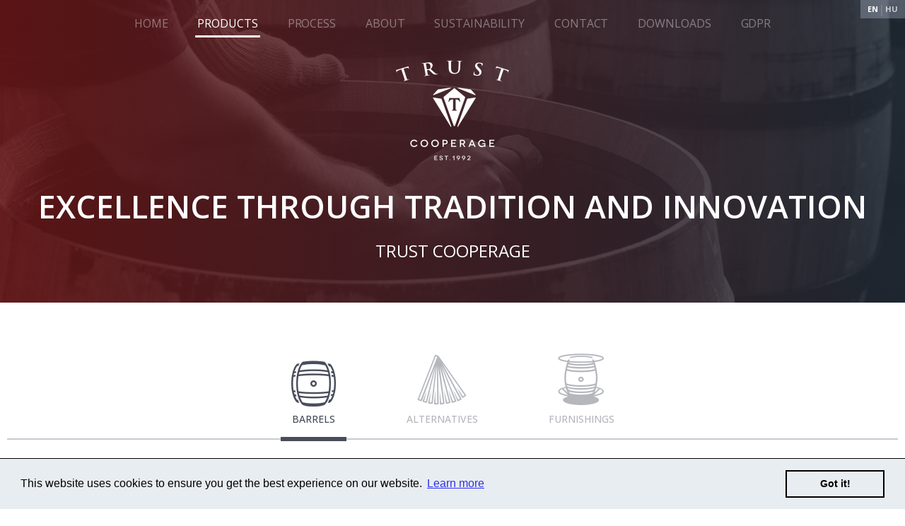

--- FILE ---
content_type: text/html; charset=UTF-8
request_url: https://trusthungary.hu/en/products
body_size: 9638
content:
<!DOCTYPE html>
<html lang="en">
<head>
<!-- Google tag (gtag.js) -->
<script async src="https://www.googletagmanager.com/gtag/js?id=G-PEYMW7M28B"></script>
<script>
    window.dataLayer = window.dataLayer || [];
    function gtag(){
        dataLayer.push(arguments);
        }
    gtag('js', new Date()); gtag('config', 'G-PEYMW7M28B');
</script>

    <meta charset='UTF-8'>
    <meta content='IE=Edge' http-equiv='x-ua-compatible'>
    <meta content='www.trusthungary.hu' name='author'>
    <meta content='Hungarian, Magyar, Hungarian Oak, Magyar tolgy, barrel, barrels, hordo, hordok, winery supplies, boraszati eszkoz' name='description'>
    <meta content='Hungarian, Magyar, Hungarian Oak, Magyar tolgy, barrel, barrels, hordo, hordok, winery supplies, boraszati eszkoz, Trust, Cooperage, Trust Cooperage, Trust Cooperage Corp' name='keywords'>
    <meta content='index, follow, all' name='robots'>
    <meta content='1 Week' name='revisit-after'>
    <meta content='General' name='rating'>
    <meta content='width=device-width, initial-scale=1' name='viewport'>
    <meta content='Trust Hungary Zrt.' property='og:title'>
    <meta content='website' property='og:type'>
    <meta content='/' property='og:url'>
    <meta content='' property='og:image'>
    <meta content='www.trusthungary.hu' property='og:site_name'>
    <meta content='Hungarian, Magyar, Hungarian Oak, Magyar tolgy, barrel, barrels, hordo, hordok, winery supplies, boraszati eszkoz' property='og:description'>
    <title>Trust Hungary Zrt.</title>

    <link href='/static/images/favicons/apple-icon-57x57.png' rel='apple-touch-icon' sizes='57x57'>
    <link href='/static/images/favicons/apple-icon-60x60.png' rel='apple-touch-icon' sizes='60x60'>
    <link href='/static/images/favicons/apple-icon-72x72.png' rel='apple-touch-icon' sizes='72x72'>
    <link href='/static/images/favicons/apple-icon-76x76.png' rel='apple-touch-icon' sizes='76x76'>
    <link href='/static/images/favicons/apple-icon-114x114.png' rel='apple-touch-icon' sizes='114x114'>
    <link href='/static/images/favicons/apple-icon-120x120.png' rel='apple-touch-icon' sizes='120x120'>
    <link href='/static/images/favicons/apple-icon-144x144.png' rel='apple-touch-icon' sizes='144x144'>
    <link href='/static/images/favicons/apple-icon-152x152.png' rel='apple-touch-icon' sizes='152x152'>
    <link href='/static/images/favicons/apple-icon-180x180.png' rel='apple-touch-icon' sizes='180x180'>
    <link href='/static/images/favicons/android-icon-192x192.png' rel='icon' sizes='192x192' type='image/png'>
    <link href='/static/images/favicons/favicon-32x32.png' rel='icon' sizes='32x32' type='image/png'>
    <link href='/static/images/favicons/favicon-96x96.png' rel='icon' sizes='96x96' type='image/png'>
    <link href='/static/images/favicons/favicon-16x16.png' rel='icon' sizes='16x16' type='image/png'>
    <link href='https://fonts.googleapis.com/css?family=Open+Sans:300,400,500,600,700|Roboto:300,400,500,600,700&amp;display=swap&amp;subset=latin-ext' rel='stylesheet'>
    <link href='https://cdnjs.cloudflare.com/ajax/libs/slick-carousel/1.9.0/slick.min.css' rel='stylesheet'>
    <link rel="stylesheet" type="text/css" href="//cdnjs.cloudflare.com/ajax/libs/cookieconsent2/3.0.3/cookieconsent.min.css">
    <link href='https://cdnjs.cloudflare.com/ajax/libs/video.js/8.5.3/video-js.min.css' rel='stylesheet'>
    <link href='/static/css/style.min.css?patch=1.1.0' rel='stylesheet'>
    <link href='/static/css/custom.css?patch=1.1.0' rel='stylesheet'>
</head>
<body itemscope="" itemtype="https://schema.org/WebPage">
        <div role="dialog" aria-live="polite" aria-label="cookieconsent" aria-describedby="cookieconsent:desc" class="cc-window cc-banner cc-type-info cc-theme-block cc-bottom" style="">
        <span id="cookieconsent:desc" class="cc-message">This website uses cookies to ensure you get the best experience on our website.            <a aria-label="learn more about cookies" role="button" tabindex="0" class="cc-link" href="/en/gdpr" target="_blank">Learn more</a>
        </span>
        <div class="cc-compliance">
            <a class="cc-btn cc-dismiss">Got it!</a>
        </div>
    </div>
    <nav id='mobileNav'>
<ul>
	<li>
	    <a  href='/en'  title='Home'>Home</a>
	</li>
	<li>
	    <a  href='/en/products'  class='active'  title='Products'>Products</a>
	</li>
	<li>
	    <a  href='/en/process'  title='Process'>Process</a>
	</li>
	<li>
	    <a  href='/en/about'  title='About'>About</a>
	</li>
	<li>
	    <a  href='/en/sustainability'  title='Blog'>Blog</a>
	</li>
	<li>
	    <a  href='/en/contact'  title='Contact'>Contact</a>
	</li>
	<li>
	    <a  href='/en/downloads'  title='Downloads'>Downloads</a>
	</li>
	<li>
	    <a  href='/en/gdpr'  title='GDPR'>GDPR</a>
	</li>
</ul>
</nav>
<header class='cover' id='mainHeader' style='background-image:url(&#39;/uploads/images/2020/06/1300_trust-termekek-slider-kep-2-2020-06-12-122320.jpg&#39;)'>
<div class='mobileMenu'>
	 Menu
</div>
<div class='languages'>
	<ul>
		<li class='active'>
		<a href='/en/products' title=''>En</a>
		</li>
		<li >
		<a href='/hu/termekek' title=''>Hu</a>
		</li>
	</ul>
</div>
<div class='toCenter'>
	<nav>
	<ul>
		<li>
		<a  href='/en'  title='Home'>Home</a>
		</li>
		<li class='withDropdown'>
		<a  href='/en/products'  class='active'  title='Products'>Products</a>
		<div class='dropdown'>
			<a class='oneLink'  href='/en/products'  class='active' >
			    <span class='icon-barrels'></span>
			    <div class='title'>Barrels</div>
			</a>
			<a class='oneLink'  href='/en/products/alternatives' >
			    <span class='icon-oak-alternatives'></span>
			    <div class='title'>Alternatives</div>
			</a>
			<a class='oneLink'  href='/en/products/furnishings' >
			    <span class='icon-furnishings'></span>
			    <div class='title'>Furnishings</div>
			</a>
		</div>
		</li>
		<li>
		<a  href='/en/process'  title='Process'>Process</a>
		</li>
		<li class='withDropdown'>
		<a  href='/en/about'  title='About'>About</a>
		<div class='dropdown'>
			<a class='oneLink'   href='/en/about'  >
			<span class='icon-commitment'></span>
			<div class='title'>
				 About			</div>
			</a>
			<a class='oneLink'  href='/en/about/people' >
			<span class='icon-people'></span>
			<div class='title'>
				 People			</div>
			</a>
			<a class='oneLink'  href='/en/about/history' >
			<span class='icon-history'></span>
			<div class='title'>
				 History			</div>
			</a>
		</div>
		</li>
		<li>
		<a  href='/en/sustainability'  title='Sustainability'>Sustainability</a>
		</li>
		<li class='withDropdown'>
		<a  href='/en/contact'  title='Contact'>Contact</a>
		<div class='dropdown'>
			<a class='oneLink'  href='/en/contact/local-representatives' >
			<span class='icon-local-representatives'></span>
			<div class='title'>
				 Agents			</div>
			</a>
			<a class='oneLink'  href='/en/contact' >
			<span class='icon-contact'></span>
			<div class='title'>
				 Contact			</div>
			</a>
		</div>
		</li>
		<li>
		<a  href='/en/downloads'  title='Downloads'>Downloads</a>
		</li>
		<li>
		<a  href='/en/gdpr'  title='GDPR'>GDPR</a>
		</li>
	</ul>
	</nav>
	<a class='logo' href='/en' title='Főoldal'>
	    <img alt='Főoldal' src='/static/images/logo.png'>
	</a>
	<h2>EXCELLENCE THROUGH TRADITION AND INNOVATION</h2>

    	<h3>TRUST COOPERAGE</h3>
    
</div>
</header>
<div id="lightbox">
    <div id="lightbox-content">
        <div id="lightbox-header">
            <span id="lightbox-title" class="lightbox-title">Info</span>
            <span id="close-lightbox">&times;</span>
        </div>
        <hr>
        <div id="lightbox-body">
            <span class="lightbox-content">
                Ez egy lightbox
            </span>
        </div>
    </div>
</div>
            <div id="myModal21" class="modal modalHide">
                <div class="modal-content">
                <span class="close cursor">&times;</span>
                <div class="modalSheet">
            		<div class="oneProduct cols-4">
        			    <div class="col-2 hideOnMobile">
        					<div class="cell description toRight">
        						<h5>225 Liter Bordeaux Export</h5>
        					</div>
        				</div>

            			<div class="col-2">
            				<div class="table">
            					<div class="cell image">
            						<img alt="225 Liter Bordeaux Export" src="/uploads/images/2020/09/500_trust-225-liter-bordeaux-export-1-2020-09-29-150952.png">
            					</div>
                            	<div class="cell space"></div>
            					<div class="cell description">
            						<h5 class="showOnMobile">225 Liter Bordeaux Export</h5>
            					</div>
                                                					<div class="cell data">
                						<ul>
                                                                							<li>
                    							Content (l)                                                <span>225</span>
                    							</li>
                                                                    							<li>
                    							Height (cm)                                                <span>94</span>
                    							</li>
                                                                    							<li>
                    							Head diameter (cm)                                                <span>56</span>
                    							</li>
                                                                    							<li>
                    							Bilge diameter (cm)                                                <span>69</span>
                    							</li>
                                                                    							<li>
                    							Stave thickness (mm)                                                <span>25/27</span>
                    							</li>
                                                                            						</ul>
                            					</div>
                            					<div class="cell space">
                            					</div>
                            					<div class="cell  data">
                            						<ul>
                                                                        							<li>
                    							Galvanized hoops (#)                                                <span>6</span>
                    							</li>
                                                                    							<li>
                    							Chestnut hoops (#)                                                <span>No</span>
                    							</li>
                                                                    							<li>
                    							Weight (kg)                                                <span>46</span>
                    							</li>
                                                                    							<li>
                    							Cauterized bunghole (mm)                                                <span>50</span>
                    							</li>
                                                                    							<li>
                    							Head cross-board                                                <span>No</span>
                    							</li>
                                                                						</ul>
                					</div>
                                                				</div>
            			</div>
                                			    <div class="col-2">
        					<div class="cell toRight">
        						<h4>
                                    <a href="/en/products/prestige-collection/ingenieux">View more barrels</a>
                                </h4>
        					</div>
        				</div>
                                    		</div>
                </div>
                </div>
            </div>
                        <div id="myModal22" class="modal modalHide">
                <div class="modal-content">
                <span class="close cursor">&times;</span>
                <div class="modalSheet">
            		<div class="oneProduct cols-4">
        			    <div class="col-2 hideOnMobile">
        					<div class="cell description toRight">
        						<h5>225 Liter Bordeaux Thin Stave</h5>
        					</div>
        				</div>

            			<div class="col-2">
            				<div class="table">
            					<div class="cell image">
            						<img alt="225 Liter Bordeaux Thin Stave" src="/uploads/images/2020/09/500_trust-225-liter-bordeaux-vekony-dongaju-1-2020-09-29-175104.png">
            					</div>
                            	<div class="cell space"></div>
            					<div class="cell description">
            						<h5 class="showOnMobile">225 Liter Bordeaux Thin Stave</h5>
            					</div>
                                                					<div class="cell data">
                						<ul>
                                                                							<li>
                    							Content (l)                                                <span>225</span>
                    							</li>
                                                                    							<li>
                    							Height (cm)                                                <span>94</span>
                    							</li>
                                                                    							<li>
                    							Head diameter (cm)                                                <span>56</span>
                    							</li>
                                                                    							<li>
                    							Bilge diameter (cm)                                                <span>69</span>
                    							</li>
                                                                    							<li>
                    							Stave thickness (mm)                                                <span>22</span>
                    							</li>
                                                                            						</ul>
                            					</div>
                            					<div class="cell space">
                            					</div>
                            					<div class="cell  data">
                            						<ul>
                                                                        							<li>
                    							Galvanized hoops (#)                                                <span>6</span>
                    							</li>
                                                                    							<li>
                    							Chestnut hoops (#)                                                <span>No</span>
                    							</li>
                                                                    							<li>
                    							Weight (kg)                                                <span>41</span>
                    							</li>
                                                                    							<li>
                    							Cauterized bunghole (mm)                                                <span>50</span>
                    							</li>
                                                                    							<li>
                    							Head cross-board                                                <span>No</span>
                    							</li>
                                                                						</ul>
                					</div>
                                                				</div>
            			</div>
                                			    <div class="col-2">
        					<div class="cell toRight">
        						<h4>
                                    <a href="/en/products/prestige-collection/ingenieux">View more barrels</a>
                                </h4>
        					</div>
        				</div>
                                    		</div>
                </div>
                </div>
            </div>
                        <div id="myModal23" class="modal modalHide">
                <div class="modal-content">
                <span class="close cursor">&times;</span>
                <div class="modalSheet">
            		<div class="oneProduct cols-4">
        			    <div class="col-2 hideOnMobile">
        					<div class="cell description toRight">
        						<h5>228 Liter Burgundy Export</h5>
        					</div>
        				</div>

            			<div class="col-2">
            				<div class="table">
            					<div class="cell image">
            						<img alt="228 Liter Burgundy Export" src="/uploads/images/2020/09/500_trust-228-liter-burgundy-export-1-2020-09-29-175439.png">
            					</div>
                            	<div class="cell space"></div>
            					<div class="cell description">
            						<h5 class="showOnMobile">228 Liter Burgundy Export</h5>
            					</div>
                                                					<div class="cell data">
                						<ul>
                                                                							<li>
                    							Content (l)                                                <span>228</span>
                    							</li>
                                                                    							<li>
                    							Height (cm)                                                <span>86.5</span>
                    							</li>
                                                                    							<li>
                    							Head diameter (cm)                                                <span>60</span>
                    							</li>
                                                                    							<li>
                    							Bilge diameter (cm)                                                <span>73</span>
                    							</li>
                                                                    							<li>
                    							Stave thickness (mm)                                                <span>25/27</span>
                    							</li>
                                                                            						</ul>
                            					</div>
                            					<div class="cell space">
                            					</div>
                            					<div class="cell  data">
                            						<ul>
                                                                        							<li>
                    							Galvanized hoops (#)                                                <span>8</span>
                    							</li>
                                                                    							<li>
                    							Chestnut hoops (#)                                                <span>No</span>
                    							</li>
                                                                    							<li>
                    							Weight (kg)                                                <span>51</span>
                    							</li>
                                                                    							<li>
                    							Cauterized bunghole (mm)                                                <span>50</span>
                    							</li>
                                                                    							<li>
                    							Head cross-board                                                <span>No</span>
                    							</li>
                                                                						</ul>
                					</div>
                                                				</div>
            			</div>
                                			    <div class="col-2">
        					<div class="cell toRight">
        						<h4>
                                    <a href="/en/products/prestige-collection/ingenieux">View more barrels</a>
                                </h4>
        					</div>
        				</div>
                                    		</div>
                </div>
                </div>
            </div>
                        <div id="myModal24" class="modal modalHide">
                <div class="modal-content">
                <span class="close cursor">&times;</span>
                <div class="modalSheet">
            		<div class="oneProduct cols-4">
        			    <div class="col-2 hideOnMobile">
        					<div class="cell description toRight">
        						<h5>265 Liter Style</h5>
        					</div>
        				</div>

            			<div class="col-2">
            				<div class="table">
            					<div class="cell image">
            						<img alt="265 Liter Style" src="/uploads/images/2020/09/500_trust-265-literes-1-2020-09-29-175712.png">
            					</div>
                            	<div class="cell space"></div>
            					<div class="cell description">
            						<h5 class="showOnMobile">265 Liter Style</h5>
            					</div>
                                                					<div class="cell data">
                						<ul>
                                                                							<li>
                    							Content (l)                                                <span>265</span>
                    							</li>
                                                                    							<li>
                    							Height (cm)                                                <span>94</span>
                    							</li>
                                                                    							<li>
                    							Head diameter (cm)                                                <span>60</span>
                    							</li>
                                                                    							<li>
                    							Bilge diameter (cm)                                                <span>73</span>
                    							</li>
                                                                    							<li>
                    							Stave thickness (mm)                                                <span>25/27</span>
                    							</li>
                                                                            						</ul>
                            					</div>
                            					<div class="cell space">
                            					</div>
                            					<div class="cell  data">
                            						<ul>
                                                                        							<li>
                    							Galvanized hoops (#)                                                <span>8</span>
                    							</li>
                                                                    							<li>
                    							Chestnut hoops (#)                                                <span>No</span>
                    							</li>
                                                                    							<li>
                    							Weight (kg)                                                <span>56</span>
                    							</li>
                                                                    							<li>
                    							Cauterized bunghole (mm)                                                <span>50</span>
                    							</li>
                                                                    							<li>
                    							Head cross-board                                                <span>No</span>
                    							</li>
                                                                						</ul>
                					</div>
                                                				</div>
            			</div>
                                			    <div class="col-2">
        					<div class="cell toRight">
        						<h4>
                                    <a href="/en/products/prestige-collection/ingenieux">View more barrels</a>
                                </h4>
        					</div>
        				</div>
                                    		</div>
                </div>
                </div>
            </div>
                        <div id="myModal25" class="modal modalHide">
                <div class="modal-content">
                <span class="close cursor">&times;</span>
                <div class="modalSheet">
            		<div class="oneProduct cols-4">
        			    <div class="col-2 hideOnMobile">
        					<div class="cell description toRight">
        						<h5>225 Liter Bordeaux Export</h5>
        					</div>
        				</div>

            			<div class="col-2">
            				<div class="table">
            					<div class="cell image">
            						<img alt="225 Liter Bordeaux Export" src="/uploads/images/2020/09/500_trust-225-liter-bordeaux-export-1-2020-09-29-151037.png">
            					</div>
                            	<div class="cell space"></div>
            					<div class="cell description">
            						<h5 class="showOnMobile">225 Liter Bordeaux Export</h5>
            					</div>
                                                					<div class="cell data">
                						<ul>
                                                                							<li>
                    							Content (l)                                                <span>225</span>
                    							</li>
                                                                    							<li>
                    							Height (cm)                                                <span>94</span>
                    							</li>
                                                                    							<li>
                    							Head diameter (cm)                                                <span>56</span>
                    							</li>
                                                                    							<li>
                    							Bilge diameter (cm)                                                <span>69</span>
                    							</li>
                                                                    							<li>
                    							Stave thickness (mm)                                                <span>25/27</span>
                    							</li>
                                                                            						</ul>
                            					</div>
                            					<div class="cell space">
                            					</div>
                            					<div class="cell  data">
                            						<ul>
                                                                        							<li>
                    							Galvanized hoops (#)                                                <span>6</span>
                    							</li>
                                                                    							<li>
                    							Chestnut hoops (#)                                                <span>No</span>
                    							</li>
                                                                    							<li>
                    							Weight (kg)                                                <span>46</span>
                    							</li>
                                                                    							<li>
                    							Cauterized bunghole (mm)                                                <span>50</span>
                    							</li>
                                                                    							<li>
                    							Head cross-board                                                <span>No</span>
                    							</li>
                                                                						</ul>
                					</div>
                                                				</div>
            			</div>
                                			    <div class="col-2">
        					<div class="cell toRight">
        						<h4>
                                    <a href="/en/products/prestige-collection/prestige-barrels">View more barrels</a>
                                </h4>
        					</div>
        				</div>
                                    		</div>
                </div>
                </div>
            </div>
                        <div id="myModal26" class="modal modalHide">
                <div class="modal-content">
                <span class="close cursor">&times;</span>
                <div class="modalSheet">
            		<div class="oneProduct cols-4">
        			    <div class="col-2 hideOnMobile">
        					<div class="cell description toRight">
        						<h5>225 Liter Bordeaux Thin Stave</h5>
        					</div>
        				</div>

            			<div class="col-2">
            				<div class="table">
            					<div class="cell image">
            						<img alt="225 Liter Bordeaux Thin Stave" src="/uploads/images/2020/09/500_trust-225-liter-bordeaux-vekony-dongaju-1-2020-09-29-175122.png">
            					</div>
                            	<div class="cell space"></div>
            					<div class="cell description">
            						<h5 class="showOnMobile">225 Liter Bordeaux Thin Stave</h5>
            					</div>
                                                					<div class="cell data">
                						<ul>
                                                                							<li>
                    							Content (l)                                                <span>225</span>
                    							</li>
                                                                    							<li>
                    							Height (cm)                                                <span>94</span>
                    							</li>
                                                                    							<li>
                    							Head diameter (cm)                                                <span>56</span>
                    							</li>
                                                                    							<li>
                    							Bilge diameter (cm)                                                <span>69</span>
                    							</li>
                                                                    							<li>
                    							Stave thickness (mm)                                                <span>22</span>
                    							</li>
                                                                            						</ul>
                            					</div>
                            					<div class="cell space">
                            					</div>
                            					<div class="cell  data">
                            						<ul>
                                                                        							<li>
                    							Galvanized hoops (#)                                                <span>6</span>
                    							</li>
                                                                    							<li>
                    							Chestnut hoops (#)                                                <span>No</span>
                    							</li>
                                                                    							<li>
                    							Weight (kg)                                                <span>41</span>
                    							</li>
                                                                    							<li>
                    							Cauterized bunghole (mm)                                                <span>50</span>
                    							</li>
                                                                    							<li>
                    							Head cross-board                                                <span>No</span>
                    							</li>
                                                                						</ul>
                					</div>
                                                				</div>
            			</div>
                                			    <div class="col-2">
        					<div class="cell toRight">
        						<h4>
                                    <a href="/en/products/prestige-collection/prestige-barrels">View more barrels</a>
                                </h4>
        					</div>
        				</div>
                                    		</div>
                </div>
                </div>
            </div>
                        <div id="myModal27" class="modal modalHide">
                <div class="modal-content">
                <span class="close cursor">&times;</span>
                <div class="modalSheet">
            		<div class="oneProduct cols-4">
        			    <div class="col-2 hideOnMobile">
        					<div class="cell description toRight">
        						<h5>225 Liter Bordeaux Export</h5>
        					</div>
        				</div>

            			<div class="col-2">
            				<div class="table">
            					<div class="cell image">
            						<img alt="225 Liter Bordeaux Export" src="/uploads/images/2020/09/500_trust-225-liter-bordeaux-export-1-2020-09-29-153129.png">
            					</div>
                            	<div class="cell space"></div>
            					<div class="cell description">
            						<h5 class="showOnMobile">225 Liter Bordeaux Export</h5>
            					</div>
                                                					<div class="cell data">
                						<ul>
                                                                							<li>
                    							Content (l)                                                <span>225</span>
                    							</li>
                                                                    							<li>
                    							Height (cm)                                                <span>94</span>
                    							</li>
                                                                    							<li>
                    							Head diameter (cm)                                                <span>56</span>
                    							</li>
                                                                    							<li>
                    							Bilge diameter (cm)                                                <span>69</span>
                    							</li>
                                                                    							<li>
                    							Stave thickness (mm)                                                <span>25/27</span>
                    							</li>
                                                                            						</ul>
                            					</div>
                            					<div class="cell space">
                            					</div>
                            					<div class="cell  data">
                            						<ul>
                                                                        							<li>
                    							Galvanized hoops (#)                                                <span>6</span>
                    							</li>
                                                                    							<li>
                    							Chestnut hoops (#)                                                <span>No</span>
                    							</li>
                                                                    							<li>
                    							Weight (kg)                                                <span>46</span>
                    							</li>
                                                                    							<li>
                    							Cauterized bunghole (mm)                                                <span>50</span>
                    							</li>
                                                                    							<li>
                    							Head cross-board                                                <span>No</span>
                    							</li>
                                                                						</ul>
                					</div>
                                                				</div>
            			</div>
                                			    <div class="col-2">
        					<div class="cell toRight">
        						<h4>
                                    <a href="/en/products/prestige-collection/eleve">View more barrels</a>
                                </h4>
        					</div>
        				</div>
                                    		</div>
                </div>
                </div>
            </div>
                        <div id="myModal28" class="modal modalHide">
                <div class="modal-content">
                <span class="close cursor">&times;</span>
                <div class="modalSheet">
            		<div class="oneProduct cols-4">
        			    <div class="col-2 hideOnMobile">
        					<div class="cell description toRight">
        						<h5>225 Liter Bordeaux Thin Stave</h5>
        					</div>
        				</div>

            			<div class="col-2">
            				<div class="table">
            					<div class="cell image">
            						<img alt="225 Liter Bordeaux Thin Stave" src="/uploads/images/2020/09/500_trust-225-liter-bordeaux-vekony-dongaju-1-2020-09-29-175138.png">
            					</div>
                            	<div class="cell space"></div>
            					<div class="cell description">
            						<h5 class="showOnMobile">225 Liter Bordeaux Thin Stave</h5>
            					</div>
                                                					<div class="cell data">
                						<ul>
                                                                							<li>
                    							Content (l)                                                <span>225</span>
                    							</li>
                                                                    							<li>
                    							Height (cm)                                                <span>94</span>
                    							</li>
                                                                    							<li>
                    							Head diameter (cm)                                                <span>56</span>
                    							</li>
                                                                    							<li>
                    							Bilge diameter (cm)                                                <span>69</span>
                    							</li>
                                                                    							<li>
                    							Stave thickness (mm)                                                <span>22</span>
                    							</li>
                                                                            						</ul>
                            					</div>
                            					<div class="cell space">
                            					</div>
                            					<div class="cell  data">
                            						<ul>
                                                                        							<li>
                    							Galvanized hoops (#)                                                <span>6</span>
                    							</li>
                                                                    							<li>
                    							Chestnut hoops (#)                                                <span>No</span>
                    							</li>
                                                                    							<li>
                    							Weight (kg)                                                <span>41</span>
                    							</li>
                                                                    							<li>
                    							Cauterized bunghole (mm)                                                <span>50</span>
                    							</li>
                                                                    							<li>
                    							Head cross-board                                                <span>No</span>
                    							</li>
                                                                						</ul>
                					</div>
                                                				</div>
            			</div>
                                			    <div class="col-2">
        					<div class="cell toRight">
        						<h4>
                                    <a href="/en/products/prestige-collection/eleve">View more barrels</a>
                                </h4>
        					</div>
        				</div>
                                    		</div>
                </div>
                </div>
            </div>
                        <div id="myModal29" class="modal modalHide">
                <div class="modal-content">
                <span class="close cursor">&times;</span>
                <div class="modalSheet">
            		<div class="oneProduct cols-4">
        			    <div class="col-2 hideOnMobile">
        					<div class="cell description toRight">
        						<h5>228 Liter Burgundy Export</h5>
        					</div>
        				</div>

            			<div class="col-2">
            				<div class="table">
            					<div class="cell image">
            						<img alt="228 Liter Burgundy Export" src="/uploads/images/2020/09/500_trust-228-liter-burgundy-export-1-2020-09-29-175456.png">
            					</div>
                            	<div class="cell space"></div>
            					<div class="cell description">
            						<h5 class="showOnMobile">228 Liter Burgundy Export</h5>
            					</div>
                                                					<div class="cell data">
                						<ul>
                                                                							<li>
                    							Content (l)                                                <span>228</span>
                    							</li>
                                                                    							<li>
                    							Height (cm)                                                <span>86.5</span>
                    							</li>
                                                                    							<li>
                    							Head diameter (cm)                                                <span>60</span>
                    							</li>
                                                                    							<li>
                    							Bilge diameter (cm)                                                <span>73</span>
                    							</li>
                                                                    							<li>
                    							Stave thickness (mm)                                                <span>25/27</span>
                    							</li>
                                                                            						</ul>
                            					</div>
                            					<div class="cell space">
                            					</div>
                            					<div class="cell  data">
                            						<ul>
                                                                        							<li>
                    							Galvanized hoops (#)                                                <span>8</span>
                    							</li>
                                                                    							<li>
                    							Chestnut hoops (#)                                                <span>No</span>
                    							</li>
                                                                    							<li>
                    							Weight (kg)                                                <span>51</span>
                    							</li>
                                                                    							<li>
                    							Cauterized bunghole (mm)                                                <span>50</span>
                    							</li>
                                                                    							<li>
                    							Head cross-board                                                <span>No</span>
                    							</li>
                                                                						</ul>
                					</div>
                                                				</div>
            			</div>
                                			    <div class="col-2">
        					<div class="cell toRight">
        						<h4>
                                    <a href="/en/products/prestige-collection/eleve">View more barrels</a>
                                </h4>
        					</div>
        				</div>
                                    		</div>
                </div>
                </div>
            </div>
                        <div id="myModal30" class="modal modalHide">
                <div class="modal-content">
                <span class="close cursor">&times;</span>
                <div class="modalSheet">
            		<div class="oneProduct cols-4">
        			    <div class="col-2 hideOnMobile">
        					<div class="cell description toRight">
        						<h5>228 Liter Burgundy Export</h5>
        					</div>
        				</div>

            			<div class="col-2">
            				<div class="table">
            					<div class="cell image">
            						<img alt="228 Liter Burgundy Export" src="/uploads/images/2020/09/500_trust-228-liter-burgundy-export-1-2020-09-29-175604.png">
            					</div>
                            	<div class="cell space"></div>
            					<div class="cell description">
            						<h5 class="showOnMobile">228 Liter Burgundy Export</h5>
            					</div>
                                                					<div class="cell data">
                						<ul>
                                                                							<li>
                    							Content (l)                                                <span>228</span>
                    							</li>
                                                                    							<li>
                    							Height (cm)                                                <span>86.5</span>
                    							</li>
                                                                    							<li>
                    							Head diameter (cm)                                                <span>60</span>
                    							</li>
                                                                    							<li>
                    							Bilge diameter (cm)                                                <span>73</span>
                    							</li>
                                                                    							<li>
                    							Stave thickness (mm)                                                <span>25/27</span>
                    							</li>
                                                                            						</ul>
                            					</div>
                            					<div class="cell space">
                            					</div>
                            					<div class="cell  data">
                            						<ul>
                                                                        							<li>
                    							Galvanized hoops (#)                                                <span>8</span>
                    							</li>
                                                                    							<li>
                    							Chestnut hoops (#)                                                <span>No</span>
                    							</li>
                                                                    							<li>
                    							Weight (kg)                                                <span>51</span>
                    							</li>
                                                                    							<li>
                    							Cauterized bunghole (mm)                                                <span>50</span>
                    							</li>
                                                                    							<li>
                    							Head cross-board                                                <span>No</span>
                    							</li>
                                                                						</ul>
                					</div>
                                                				</div>
            			</div>
                                			    <div class="col-2">
        					<div class="cell toRight">
        						<h4>
                                    <a href="/en/products/prestige-collection/prestige-barrels">View more barrels</a>
                                </h4>
        					</div>
        				</div>
                                    		</div>
                </div>
                </div>
            </div>
                        <div id="myModal31" class="modal modalHide">
                <div class="modal-content">
                <span class="close cursor">&times;</span>
                <div class="modalSheet">
            		<div class="oneProduct cols-4">
        			    <div class="col-2 hideOnMobile">
        					<div class="cell description toRight">
        						<h5>225 Liter Bordeaux Export</h5>
        					</div>
        				</div>

            			<div class="col-2">
            				<div class="table">
            					<div class="cell image">
            						<img alt="225 Liter Bordeaux Export" src="/uploads/images/2020/09/500_trust-225-liter-bordeaux-export-1-2020-09-29-180057.png">
            					</div>
                            	<div class="cell space"></div>
            					<div class="cell description">
            						<h5 class="showOnMobile">225 Liter Bordeaux Export</h5>
            					</div>
                                                					<div class="cell data">
                						<ul>
                                                                							<li>
                    							Content (l)                                                <span>225</span>
                    							</li>
                                                                    							<li>
                    							Height (cm)                                                <span>94</span>
                    							</li>
                                                                    							<li>
                    							Head diameter (cm)                                                <span>56</span>
                    							</li>
                                                                    							<li>
                    							Bilge diameter (cm)                                                <span>69</span>
                    							</li>
                                                                    							<li>
                    							Stave thickness (mm)                                                <span>25/27</span>
                    							</li>
                                                                            						</ul>
                            					</div>
                            					<div class="cell space">
                            					</div>
                            					<div class="cell  data">
                            						<ul>
                                                                        							<li>
                    							Galvanized hoops (#)                                                <span>6</span>
                    							</li>
                                                                    							<li>
                    							Chestnut hoops (#)                                                <span>No</span>
                    							</li>
                                                                    							<li>
                    							Weight (kg)                                                <span>46</span>
                    							</li>
                                                                    							<li>
                    							Cauterized bunghole (mm)                                                <span>50</span>
                    							</li>
                                                                    							<li>
                    							Head cross-board                                                <span>No</span>
                    							</li>
                                                                						</ul>
                					</div>
                                                				</div>
            			</div>
                                			    <div class="col-2">
        					<div class="cell toRight">
        						<h4>
                                    <a href="/en/products/scientific-collection/five-star">View more barrels</a>
                                </h4>
        					</div>
        				</div>
                                    		</div>
                </div>
                </div>
            </div>
                        <div id="myModal32" class="modal modalHide">
                <div class="modal-content">
                <span class="close cursor">&times;</span>
                <div class="modalSheet">
            		<div class="oneProduct cols-4">
        			    <div class="col-2 hideOnMobile">
        					<div class="cell description toRight">
        						<h5>225 Liter Bordeaux Thin Stave</h5>
        					</div>
        				</div>

            			<div class="col-2">
            				<div class="table">
            					<div class="cell image">
            						<img alt="225 Liter Bordeaux Thin Stave" src="/uploads/images/2020/09/500_trust-225-liter-bordeaux-vekony-dongaju-1-2020-09-29-175155.png">
            					</div>
                            	<div class="cell space"></div>
            					<div class="cell description">
            						<h5 class="showOnMobile">225 Liter Bordeaux Thin Stave</h5>
            					</div>
                                                					<div class="cell data">
                						<ul>
                                                                							<li>
                    							Content (l)                                                <span>225</span>
                    							</li>
                                                                    							<li>
                    							Height (cm)                                                <span>94</span>
                    							</li>
                                                                    							<li>
                    							Head diameter (cm)                                                <span>56</span>
                    							</li>
                                                                    							<li>
                    							Bilge diameter (cm)                                                <span>69</span>
                    							</li>
                                                                    							<li>
                    							Stave thickness (mm)                                                <span>22</span>
                    							</li>
                                                                            						</ul>
                            					</div>
                            					<div class="cell space">
                            					</div>
                            					<div class="cell  data">
                            						<ul>
                                                                        							<li>
                    							Galvanized hoops (#)                                                <span>6</span>
                    							</li>
                                                                    							<li>
                    							Chestnut hoops (#)                                                <span>No</span>
                    							</li>
                                                                    							<li>
                    							Weight (kg)                                                <span>41</span>
                    							</li>
                                                                    							<li>
                    							Cauterized bunghole (mm)                                                <span>50</span>
                    							</li>
                                                                    							<li>
                    							Head cross-board                                                <span>No</span>
                    							</li>
                                                                						</ul>
                					</div>
                                                				</div>
            			</div>
                                			    <div class="col-2">
        					<div class="cell toRight">
        						<h4>
                                    <a href="/en/products/scientific-collection/five-star">View more barrels</a>
                                </h4>
        					</div>
        				</div>
                                    		</div>
                </div>
                </div>
            </div>
                        <div id="myModal33" class="modal modalHide">
                <div class="modal-content">
                <span class="close cursor">&times;</span>
                <div class="modalSheet">
            		<div class="oneProduct cols-4">
        			    <div class="col-2 hideOnMobile">
        					<div class="cell description toRight">
        						<h5>228 Liter Burgundy Export</h5>
        					</div>
        				</div>

            			<div class="col-2">
            				<div class="table">
            					<div class="cell image">
            						<img alt="228 Liter Burgundy Export" src="/uploads/images/2020/09/500_trust-228-liter-burgundy-export-1-2020-09-29-175515.png">
            					</div>
                            	<div class="cell space"></div>
            					<div class="cell description">
            						<h5 class="showOnMobile">228 Liter Burgundy Export</h5>
            					</div>
                                                					<div class="cell data">
                						<ul>
                                                                							<li>
                    							Content (l)                                                <span>228</span>
                    							</li>
                                                                    							<li>
                    							Height (cm)                                                <span>86.5</span>
                    							</li>
                                                                    							<li>
                    							Head diameter (cm)                                                <span>60</span>
                    							</li>
                                                                    							<li>
                    							Bilge diameter (cm)                                                <span>73</span>
                    							</li>
                                                                    							<li>
                    							Stave thickness (mm)                                                <span>25/27</span>
                    							</li>
                                                                            						</ul>
                            					</div>
                            					<div class="cell space">
                            					</div>
                            					<div class="cell  data">
                            						<ul>
                                                                        							<li>
                    							Galvanized hoops (#)                                                <span>8</span>
                    							</li>
                                                                    							<li>
                    							Chestnut hoops (#)                                                <span>No</span>
                    							</li>
                                                                    							<li>
                    							Weight (kg)                                                <span>51</span>
                    							</li>
                                                                    							<li>
                    							Cauterized bunghole (mm)                                                <span>50</span>
                    							</li>
                                                                    							<li>
                    							Head cross-board                                                <span>No</span>
                    							</li>
                                                                						</ul>
                					</div>
                                                				</div>
            			</div>
                                			    <div class="col-2">
        					<div class="cell toRight">
        						<h4>
                                    <a href="/en/products/scientific-collection/five-star">View more barrels</a>
                                </h4>
        					</div>
        				</div>
                                    		</div>
                </div>
                </div>
            </div>
                        <div id="myModal37" class="modal modalHide">
                <div class="modal-content">
                <span class="close cursor">&times;</span>
                <div class="modalSheet">
            		<div class="oneProduct cols-4">
        			    <div class="col-2 hideOnMobile">
        					<div class="cell description toRight">
        						<h5>300 Liter Style</h5>
        					</div>
        				</div>

            			<div class="col-2">
            				<div class="table">
            					<div class="cell image">
            						<img alt="300 Liter Style" src="/uploads/images/2020/09/500_trust-300-literes-1-2020-09-29-175746.png">
            					</div>
                            	<div class="cell space"></div>
            					<div class="cell description">
            						<h5 class="showOnMobile">300 Liter Style</h5>
            					</div>
                                                					<div class="cell data">
                						<ul>
                                                                							<li>
                    							Content (l)                                                <span>300</span>
                    							</li>
                                                                    							<li>
                    							Height (cm)                                                <span>100</span>
                    							</li>
                                                                    							<li>
                    							Head diameter (cm)                                                <span>63</span>
                    							</li>
                                                                    							<li>
                    							Bilge diameter (cm)                                                <span>78</span>
                    							</li>
                                                                    							<li>
                    							Stave thickness (mm)                                                <span>25/27</span>
                    							</li>
                                                                            						</ul>
                            					</div>
                            					<div class="cell space">
                            					</div>
                            					<div class="cell  data">
                            						<ul>
                                                                        							<li>
                    							Galvanized hoops (#)                                                <span>8</span>
                    							</li>
                                                                    							<li>
                    							Chestnut hoops (#)                                                <span>No</span>
                    							</li>
                                                                    							<li>
                    							Weight (kg)                                                <span>60</span>
                    							</li>
                                                                    							<li>
                    							Cauterized bunghole (mm)                                                <span>50</span>
                    							</li>
                                                                    							<li>
                    							Head cross-board                                                <span>No</span>
                    							</li>
                                                                						</ul>
                					</div>
                                                				</div>
            			</div>
                                			    <div class="col-2">
        					<div class="cell toRight">
        						<h4>
                                    <a href="/en/products/heritage-collection/hungarian-oak">View more barrels</a>
                                </h4>
        					</div>
        				</div>
                                    		</div>
                </div>
                </div>
            </div>
                        <div id="myModal38" class="modal modalHide">
                <div class="modal-content">
                <span class="close cursor">&times;</span>
                <div class="modalSheet">
            		<div class="oneProduct cols-4">
        			    <div class="col-2 hideOnMobile">
        					<div class="cell description toRight">
        						<h5>225 Liter Bordeaux Export</h5>
        					</div>
        				</div>

            			<div class="col-2">
            				<div class="table">
            					<div class="cell image">
            						<img alt="225 Liter Bordeaux Export" src="/uploads/images/2020/09/500_trust-225-liter-bordeaux-export-1-2020-09-29-175018.png">
            					</div>
                            	<div class="cell space"></div>
            					<div class="cell description">
            						<h5 class="showOnMobile">225 Liter Bordeaux Export</h5>
            					</div>
                                                					<div class="cell data">
                						<ul>
                                                                							<li>
                    							Content (l)                                                <span>225</span>
                    							</li>
                                                                    							<li>
                    							Height (cm)                                                <span>94</span>
                    							</li>
                                                                    							<li>
                    							Head diameter (cm)                                                <span>56</span>
                    							</li>
                                                                    							<li>
                    							Bilge diameter (cm)                                                <span>69</span>
                    							</li>
                                                                    							<li>
                    							Stave thickness (mm)                                                <span>25/27</span>
                    							</li>
                                                                            						</ul>
                            					</div>
                            					<div class="cell space">
                            					</div>
                            					<div class="cell  data">
                            						<ul>
                                                                        							<li>
                    							Galvanized hoops (#)                                                <span>6</span>
                    							</li>
                                                                    							<li>
                    							Chestnut hoops (#)                                                <span>No</span>
                    							</li>
                                                                    							<li>
                    							Weight (kg)                                                <span>46</span>
                    							</li>
                                                                    							<li>
                    							Cauterized bunghole (mm)                                                <span>50</span>
                    							</li>
                                                                    							<li>
                    							Head cross-board                                                <span>No</span>
                    							</li>
                                                                						</ul>
                					</div>
                                                				</div>
            			</div>
                                			    <div class="col-2">
        					<div class="cell toRight">
        						<h4>
                                    <a href="/en/products/heritage-collection/hungarian-oak">View more barrels</a>
                                </h4>
        					</div>
        				</div>
                                    		</div>
                </div>
                </div>
            </div>
                        <div id="myModal39" class="modal modalHide">
                <div class="modal-content">
                <span class="close cursor">&times;</span>
                <div class="modalSheet">
            		<div class="oneProduct cols-4">
        			    <div class="col-2 hideOnMobile">
        					<div class="cell description toRight">
        						<h5>225 Liter Bordeaux Thin Stave</h5>
        					</div>
        				</div>

            			<div class="col-2">
            				<div class="table">
            					<div class="cell image">
            						<img alt="225 Liter Bordeaux Thin Stave" src="/uploads/images/2020/09/500_trust-225-liter-bordeaux-vekony-dongaju-1-2020-09-29-175221.png">
            					</div>
                            	<div class="cell space"></div>
            					<div class="cell description">
            						<h5 class="showOnMobile">225 Liter Bordeaux Thin Stave</h5>
            					</div>
                                                					<div class="cell data">
                						<ul>
                                                                							<li>
                    							Content (l)                                                <span>225</span>
                    							</li>
                                                                    							<li>
                    							Height (cm)                                                <span>94</span>
                    							</li>
                                                                    							<li>
                    							Head diameter (cm)                                                <span>56</span>
                    							</li>
                                                                    							<li>
                    							Bilge diameter (cm)                                                <span>69</span>
                    							</li>
                                                                    							<li>
                    							Stave thickness (mm)                                                <span>22</span>
                    							</li>
                                                                            						</ul>
                            					</div>
                            					<div class="cell space">
                            					</div>
                            					<div class="cell  data">
                            						<ul>
                                                                        							<li>
                    							Galvanized hoops (#)                                                <span>6</span>
                    							</li>
                                                                    							<li>
                    							Chestnut hoops (#)                                                <span>No</span>
                    							</li>
                                                                    							<li>
                    							Weight (kg)                                                <span>41</span>
                    							</li>
                                                                    							<li>
                    							Cauterized bunghole (mm)                                                <span>50</span>
                    							</li>
                                                                    							<li>
                    							Head cross-board                                                <span>No</span>
                    							</li>
                                                                						</ul>
                					</div>
                                                				</div>
            			</div>
                                			    <div class="col-2">
        					<div class="cell toRight">
        						<h4>
                                    <a href="/en/products/heritage-collection/hungarian-oak">View more barrels</a>
                                </h4>
        					</div>
        				</div>
                                    		</div>
                </div>
                </div>
            </div>
                        <div id="myModal40" class="modal modalHide">
                <div class="modal-content">
                <span class="close cursor">&times;</span>
                <div class="modalSheet">
            		<div class="oneProduct cols-4">
        			    <div class="col-2 hideOnMobile">
        					<div class="cell description toRight">
        						<h5>225 Liter Chateau Traditional</h5>
        					</div>
        				</div>

            			<div class="col-2">
            				<div class="table">
            					<div class="cell image">
            						<img alt="225 Liter Chateau Traditional" src="/uploads/images/2020/09/500_trust-225-liter-chateau-tradicionalis-1-2020-09-29-175416.png">
            					</div>
                            	<div class="cell space"></div>
            					<div class="cell description">
            						<h5 class="showOnMobile">225 Liter Chateau Traditional</h5>
            					</div>
                                                					<div class="cell data">
                						<ul>
                                                                							<li>
                    							Content (l)                                                <span>225</span>
                    							</li>
                                                                    							<li>
                    							Height (cm)                                                <span>94</span>
                    							</li>
                                                                    							<li>
                    							Head diameter (cm)                                                <span>56</span>
                    							</li>
                                                                    							<li>
                    							Bilge diameter (cm)                                                <span>69</span>
                    							</li>
                                                                    							<li>
                    							Stave thickness (mm)                                                <span>22</span>
                    							</li>
                                                                            						</ul>
                            					</div>
                            					<div class="cell space">
                            					</div>
                            					<div class="cell  data">
                            						<ul>
                                                                        							<li>
                    							Galvanized hoops (#)                                                <span>8</span>
                    							</li>
                                                                    							<li>
                    							Chestnut hoops (#)                                                <span>4</span>
                    							</li>
                                                                    							<li>
                    							Weight (kg)                                                <span>43</span>
                    							</li>
                                                                    							<li>
                    							Cauterized bunghole (mm)                                                <span>50</span>
                    							</li>
                                                                    							<li>
                    							Head cross-board                                                <span>Yes</span>
                    							</li>
                                                                						</ul>
                					</div>
                                                				</div>
            			</div>
                                			    <div class="col-2">
        					<div class="cell toRight">
        						<h4>
                                    <a href="/en/products/heritage-collection/hungarian-oak">View more barrels</a>
                                </h4>
        					</div>
        				</div>
                                    		</div>
                </div>
                </div>
            </div>
                        <div id="myModal41" class="modal modalHide">
                <div class="modal-content">
                <span class="close cursor">&times;</span>
                <div class="modalSheet">
            		<div class="oneProduct cols-4">
        			    <div class="col-2 hideOnMobile">
        					<div class="cell description toRight">
        						<h5>225 Liter Chateau Ferre</h5>
        					</div>
        				</div>

            			<div class="col-2">
            				<div class="table">
            					<div class="cell image">
            						<img alt="225 Liter Chateau Ferre" src="/uploads/images/2020/09/500_trust-225-liter-chateau-ferre-1-2020-09-29-175355.png">
            					</div>
                            	<div class="cell space"></div>
            					<div class="cell description">
            						<h5 class="showOnMobile">225 Liter Chateau Ferre</h5>
            					</div>
                                                					<div class="cell data">
                						<ul>
                                                                							<li>
                    							Content (l)                                                <span>225</span>
                    							</li>
                                                                    							<li>
                    							Height (cm)                                                <span>94</span>
                    							</li>
                                                                    							<li>
                    							Head diameter (cm)                                                <span>56</span>
                    							</li>
                                                                    							<li>
                    							Bilge diameter (cm)                                                <span>69</span>
                    							</li>
                                                                    							<li>
                    							Stave thickness (mm)                                                <span>22</span>
                    							</li>
                                                                            						</ul>
                            					</div>
                            					<div class="cell space">
                            					</div>
                            					<div class="cell  data">
                            						<ul>
                                                                        							<li>
                    							Galvanized hoops (#)                                                <span>8</span>
                    							</li>
                                                                    							<li>
                    							Chestnut hoops (#)                                                <span>No</span>
                    							</li>
                                                                    							<li>
                    							Weight (kg)                                                <span>43</span>
                    							</li>
                                                                    							<li>
                    							Cauterized bunghole (mm)                                                <span>50</span>
                    							</li>
                                                                    							<li>
                    							Head cross-board                                                <span>Yes</span>
                    							</li>
                                                                						</ul>
                					</div>
                                                				</div>
            			</div>
                                			    <div class="col-2">
        					<div class="cell toRight">
        						<h4>
                                    <a href="/en/products/heritage-collection/hungarian-oak">View more barrels</a>
                                </h4>
        					</div>
        				</div>
                                    		</div>
                </div>
                </div>
            </div>
                        <div id="myModal42" class="modal modalHide">
                <div class="modal-content">
                <span class="close cursor">&times;</span>
                <div class="modalSheet">
            		<div class="oneProduct cols-4">
        			    <div class="col-2 hideOnMobile">
        					<div class="cell description toRight">
        						<h5>228 Liter Burgundy Export</h5>
        					</div>
        				</div>

            			<div class="col-2">
            				<div class="table">
            					<div class="cell image">
            						<img alt="228 Liter Burgundy Export" src="/uploads/images/2020/09/500_trust-228-liter-burgundy-export-1-2020-09-29-175537.png">
            					</div>
                            	<div class="cell space"></div>
            					<div class="cell description">
            						<h5 class="showOnMobile">228 Liter Burgundy Export</h5>
            					</div>
                                                					<div class="cell data">
                						<ul>
                                                                							<li>
                    							Content (l)                                                <span>228</span>
                    							</li>
                                                                    							<li>
                    							Height (cm)                                                <span>86.5</span>
                    							</li>
                                                                    							<li>
                    							Head diameter (cm)                                                <span>60</span>
                    							</li>
                                                                    							<li>
                    							Bilge diameter (cm)                                                <span>73</span>
                    							</li>
                                                                    							<li>
                    							Stave thickness (mm)                                                <span>25/27</span>
                    							</li>
                                                                            						</ul>
                            					</div>
                            					<div class="cell space">
                            					</div>
                            					<div class="cell  data">
                            						<ul>
                                                                        							<li>
                    							Galvanized hoops (#)                                                <span>8</span>
                    							</li>
                                                                    							<li>
                    							Chestnut hoops (#)                                                <span>No</span>
                    							</li>
                                                                    							<li>
                    							Weight (kg)                                                <span>51</span>
                    							</li>
                                                                    							<li>
                    							Cauterized bunghole (mm)                                                <span>50</span>
                    							</li>
                                                                    							<li>
                    							Head cross-board                                                <span>No</span>
                    							</li>
                                                                						</ul>
                					</div>
                                                				</div>
            			</div>
                                			    <div class="col-2">
        					<div class="cell toRight">
        						<h4>
                                    <a href="/en/products/heritage-collection/hungarian-oak">View more barrels</a>
                                </h4>
        					</div>
        				</div>
                                    		</div>
                </div>
                </div>
            </div>
                        <div id="myModal43" class="modal modalHide">
                <div class="modal-content">
                <span class="close cursor">&times;</span>
                <div class="modalSheet">
            		<div class="oneProduct cols-4">
        			    <div class="col-2 hideOnMobile">
        					<div class="cell description toRight">
        						<h5>228 Liter Burgundy Traditional</h5>
        					</div>
        				</div>

            			<div class="col-2">
            				<div class="table">
            					<div class="cell image">
            						<img alt="228 Liter Burgundy Traditional" src="/uploads/images/2020/09/500_trust-228-liter-burgundy-tradicionalis-1-2020-09-29-175639.png">
            					</div>
                            	<div class="cell space"></div>
            					<div class="cell description">
            						<h5 class="showOnMobile">228 Liter Burgundy Traditional</h5>
            					</div>
                                                					<div class="cell data">
                						<ul>
                                                                							<li>
                    							Content (l)                                                <span>228</span>
                    							</li>
                                                                    							<li>
                    							Height (cm)                                                <span>86.5</span>
                    							</li>
                                                                    							<li>
                    							Head diameter (cm)                                                <span>60</span>
                    							</li>
                                                                    							<li>
                    							Bilge diameter (cm)                                                <span>73</span>
                    							</li>
                                                                    							<li>
                    							Stave thickness (mm)                                                <span>25/27</span>
                    							</li>
                                                                            						</ul>
                            					</div>
                            					<div class="cell space">
                            					</div>
                            					<div class="cell  data">
                            						<ul>
                                                                        							<li>
                    							Galvanized hoops (#)                                                <span>6</span>
                    							</li>
                                                                    							<li>
                    							Chestnut hoops (#)                                                <span>8</span>
                    							</li>
                                                                    							<li>
                    							Weight (kg)                                                <span>50</span>
                    							</li>
                                                                    							<li>
                    							Cauterized bunghole (mm)                                                <span>50</span>
                    							</li>
                                                                    							<li>
                    							Head cross-board                                                <span>No</span>
                    							</li>
                                                                						</ul>
                					</div>
                                                				</div>
            			</div>
                                			    <div class="col-2">
        					<div class="cell toRight">
        						<h4>
                                    <a href="/en/products/heritage-collection/hungarian-oak">View more barrels</a>
                                </h4>
        					</div>
        				</div>
                                    		</div>
                </div>
                </div>
            </div>
                        <div id="myModal44" class="modal modalHide">
                <div class="modal-content">
                <span class="close cursor">&times;</span>
                <div class="modalSheet">
            		<div class="oneProduct cols-4">
        			    <div class="col-2 hideOnMobile">
        					<div class="cell description toRight">
        						<h5>265 Liter Style</h5>
        					</div>
        				</div>

            			<div class="col-2">
            				<div class="table">
            					<div class="cell image">
            						<img alt="265 Liter Style" src="/uploads/images/2020/09/500_trust-265-literes-1-2020-09-29-175729.png">
            					</div>
                            	<div class="cell space"></div>
            					<div class="cell description">
            						<h5 class="showOnMobile">265 Liter Style</h5>
            					</div>
                                                					<div class="cell data">
                						<ul>
                                                                							<li>
                    							Content (l)                                                <span>265</span>
                    							</li>
                                                                    							<li>
                    							Height (cm)                                                <span>94</span>
                    							</li>
                                                                    							<li>
                    							Head diameter (cm)                                                <span>60</span>
                    							</li>
                                                                    							<li>
                    							Bilge diameter (cm)                                                <span>73</span>
                    							</li>
                                                                    							<li>
                    							Stave thickness (mm)                                                <span>25/27</span>
                    							</li>
                                                                            						</ul>
                            					</div>
                            					<div class="cell space">
                            					</div>
                            					<div class="cell  data">
                            						<ul>
                                                                        							<li>
                    							Galvanized hoops (#)                                                <span>8</span>
                    							</li>
                                                                    							<li>
                    							Chestnut hoops (#)                                                <span>No</span>
                    							</li>
                                                                    							<li>
                    							Weight (kg)                                                <span>56</span>
                    							</li>
                                                                    							<li>
                    							Cauterized bunghole (mm)                                                <span>50</span>
                    							</li>
                                                                    							<li>
                    							Head cross-board                                                <span>No</span>
                    							</li>
                                                                						</ul>
                					</div>
                                                				</div>
            			</div>
                                			    <div class="col-2">
        					<div class="cell toRight">
        						<h4>
                                    <a href="/en/products/heritage-collection/hungarian-oak">View more barrels</a>
                                </h4>
        					</div>
        				</div>
                                    		</div>
                </div>
                </div>
            </div>
                        <div id="myModal45" class="modal modalHide">
                <div class="modal-content">
                <span class="close cursor">&times;</span>
                <div class="modalSheet">
            		<div class="oneProduct cols-4">
        			    <div class="col-2 hideOnMobile">
        					<div class="cell description toRight">
        						<h5>400 Liter Style</h5>
        					</div>
        				</div>

            			<div class="col-2">
            				<div class="table">
            					<div class="cell image">
            						<img alt="400 Liter Style" src="/uploads/images/2020/09/500_trust-400-literes-1-2020-09-29-175821.png">
            					</div>
                            	<div class="cell space"></div>
            					<div class="cell description">
            						<h5 class="showOnMobile">400 Liter Style</h5>
            					</div>
                                                					<div class="cell data">
                						<ul>
                                                                							<li>
                    							Content (l)                                                <span>400</span>
                    							</li>
                                                                    							<li>
                    							Height (cm)                                                <span>102</span>
                    							</li>
                                                                    							<li>
                    							Head diameter (cm)                                                <span>70</span>
                    							</li>
                                                                    							<li>
                    							Bilge diameter (cm)                                                <span>86.5</span>
                    							</li>
                                                                    							<li>
                    							Stave thickness (mm)                                                <span>25/27</span>
                    							</li>
                                                                            						</ul>
                            					</div>
                            					<div class="cell space">
                            					</div>
                            					<div class="cell  data">
                            						<ul>
                                                                        							<li>
                    							Galvanized hoops (#)                                                <span>8</span>
                    							</li>
                                                                    							<li>
                    							Chestnut hoops (#)                                                <span>No</span>
                    							</li>
                                                                    							<li>
                    							Weight (kg)                                                <span>72</span>
                    							</li>
                                                                    							<li>
                    							Cauterized bunghole (mm)                                                <span>50</span>
                    							</li>
                                                                    							<li>
                    							Head cross-board                                                <span>No</span>
                    							</li>
                                                                						</ul>
                					</div>
                                                				</div>
            			</div>
                                			    <div class="col-2">
        					<div class="cell toRight">
        						<h4>
                                    <a href="/en/products/heritage-collection/hungarian-oak">View more barrels</a>
                                </h4>
        					</div>
        				</div>
                                    		</div>
                </div>
                </div>
            </div>
                        <div id="myModal46" class="modal modalHide">
                <div class="modal-content">
                <span class="close cursor">&times;</span>
                <div class="modalSheet">
            		<div class="oneProduct cols-4">
        			    <div class="col-2 hideOnMobile">
        					<div class="cell description toRight">
        						<h5>500 Liter Style</h5>
        					</div>
        				</div>

            			<div class="col-2">
            				<div class="table">
            					<div class="cell image">
            						<img alt="500 Liter Style" src="/uploads/images/2020/09/500_trust-500-literes-1-2020-09-29-175915.png">
            					</div>
                            	<div class="cell space"></div>
            					<div class="cell description">
            						<h5 class="showOnMobile">500 Liter Style</h5>
            					</div>
                                                					<div class="cell data">
                						<ul>
                                                                							<li>
                    							Content (l)                                                <span>500</span>
                    							</li>
                                                                    							<li>
                    							Height (cm)                                                <span>110</span>
                    							</li>
                                                                    							<li>
                    							Head diameter (cm)                                                <span>78</span>
                    							</li>
                                                                    							<li>
                    							Bilge diameter (cm)                                                <span>92</span>
                    							</li>
                                                                    							<li>
                    							Stave thickness (mm)                                                <span>25/27</span>
                    							</li>
                                                                            						</ul>
                            					</div>
                            					<div class="cell space">
                            					</div>
                            					<div class="cell  data">
                            						<ul>
                                                                        							<li>
                    							Galvanized hoops (#)                                                <span>8</span>
                    							</li>
                                                                    							<li>
                    							Chestnut hoops (#)                                                <span>No</span>
                    							</li>
                                                                    							<li>
                    							Weight (kg)                                                <span>80</span>
                    							</li>
                                                                    							<li>
                    							Cauterized bunghole (mm)                                                <span>50</span>
                    							</li>
                                                                    							<li>
                    							Head cross-board                                                <span>No</span>
                    							</li>
                                                                						</ul>
                					</div>
                                                				</div>
            			</div>
                                			    <div class="col-2">
        					<div class="cell toRight">
        						<h4>
                                    <a href="/en/products/heritage-collection/hungarian-oak">View more barrels</a>
                                </h4>
        					</div>
        				</div>
                                    		</div>
                </div>
                </div>
            </div>
                        <div id="myModal47" class="modal modalHide">
                <div class="modal-content">
                <span class="close cursor">&times;</span>
                <div class="modalSheet">
            		<div class="oneProduct cols-4">
        			    <div class="col-2 hideOnMobile">
        					<div class="cell description toRight">
        						<h5>225 Liter Bordeaux Export</h5>
        					</div>
        				</div>

            			<div class="col-2">
            				<div class="table">
            					<div class="cell image">
            						<img alt="225 Liter Bordeaux Export" src="/uploads/images/2020/09/500_trust-225-liter-bordeaux-export-1-2020-09-29-180843.png">
            					</div>
                            	<div class="cell space"></div>
            					<div class="cell description">
            						<h5 class="showOnMobile">225 Liter Bordeaux Export</h5>
            					</div>
                                                					<div class="cell data">
                						<ul>
                                                                							<li>
                    							Content (l)                                                <span>225</span>
                    							</li>
                                                                    							<li>
                    							Height (cm)                                                <span>94</span>
                    							</li>
                                                                    							<li>
                    							Head diameter (cm)                                                <span>56</span>
                    							</li>
                                                                    							<li>
                    							Bilge diameter (cm)                                                <span>69</span>
                    							</li>
                                                                    							<li>
                    							Stave thickness (mm)                                                <span>25/27</span>
                    							</li>
                                                                            						</ul>
                            					</div>
                            					<div class="cell space">
                            					</div>
                            					<div class="cell  data">
                            						<ul>
                                                                        							<li>
                    							Galvanized hoops (#)                                                <span>6</span>
                    							</li>
                                                                    							<li>
                    							Chestnut hoops (#)                                                <span>No</span>
                    							</li>
                                                                    							<li>
                    							Weight (kg)                                                <span>46</span>
                    							</li>
                                                                    							<li>
                    							Cauterized bunghole (mm)                                                <span>50</span>
                    							</li>
                                                                    							<li>
                    							Head cross-board                                                <span>No</span>
                    							</li>
                                                                						</ul>
                					</div>
                                                				</div>
            			</div>
                                			    <div class="col-2">
        					<div class="cell toRight">
        						<h4>
                                    <a href="/en/products/heritage-collection/american-oak">View more barrels</a>
                                </h4>
        					</div>
        				</div>
                                    		</div>
                </div>
                </div>
            </div>
                        <div id="myModal48" class="modal modalHide">
                <div class="modal-content">
                <span class="close cursor">&times;</span>
                <div class="modalSheet">
            		<div class="oneProduct cols-4">
        			    <div class="col-2 hideOnMobile">
        					<div class="cell description toRight">
        						<h5>228 Liter Burgundy Export</h5>
        					</div>
        				</div>

            			<div class="col-2">
            				<div class="table">
            					<div class="cell image">
            						<img alt="228 Liter Burgundy Export" src="/uploads/images/2020/09/500_trust-228-liter-burgundy-export-1-2020-09-29-180918.png">
            					</div>
                            	<div class="cell space"></div>
            					<div class="cell description">
            						<h5 class="showOnMobile">228 Liter Burgundy Export</h5>
            					</div>
                                                					<div class="cell data">
                						<ul>
                                                                							<li>
                    							Content (l)                                                <span>228</span>
                    							</li>
                                                                    							<li>
                    							Height (cm)                                                <span>86.5</span>
                    							</li>
                                                                    							<li>
                    							Head diameter (cm)                                                <span>60</span>
                    							</li>
                                                                    							<li>
                    							Bilge diameter (cm)                                                <span>73</span>
                    							</li>
                                                                    							<li>
                    							Stave thickness (mm)                                                <span>25/27</span>
                    							</li>
                                                                            						</ul>
                            					</div>
                            					<div class="cell space">
                            					</div>
                            					<div class="cell  data">
                            						<ul>
                                                                        							<li>
                    							Galvanized hoops (#)                                                <span>8</span>
                    							</li>
                                                                    							<li>
                    							Chestnut hoops (#)                                                <span>No</span>
                    							</li>
                                                                    							<li>
                    							Weight (kg)                                                <span>51</span>
                    							</li>
                                                                    							<li>
                    							Cauterized bunghole (mm)                                                <span>50</span>
                    							</li>
                                                                    							<li>
                    							Head cross-board                                                <span>No</span>
                    							</li>
                                                                						</ul>
                					</div>
                                                				</div>
            			</div>
                                			    <div class="col-2">
        					<div class="cell toRight">
        						<h4>
                                    <a href="/en/products/heritage-collection/american-oak">View more barrels</a>
                                </h4>
        					</div>
        				</div>
                                    		</div>
                </div>
                </div>
            </div>
                        <div id="myModal50" class="modal modalHide">
                <div class="modal-content">
                <span class="close cursor">&times;</span>
                <div class="modalSheet">
            		<div class="oneProduct cols-4">
        			    <div class="col-2 hideOnMobile">
        					<div class="cell description toRight">
        						<h5>265 Liter Style</h5>
        					</div>
        				</div>

            			<div class="col-2">
            				<div class="table">
            					<div class="cell image">
            						<img alt="265 Liter Style" src="/uploads/images/2020/10/500_trust-265-literes-1-2020-10-05-163107.png">
            					</div>
                            	<div class="cell space"></div>
            					<div class="cell description">
            						<h5 class="showOnMobile">265 Liter Style</h5>
            					</div>
                                                					<div class="cell data">
                						<ul>
                                                                							<li>
                    							Content (l)                                                <span>265</span>
                    							</li>
                                                                    							<li>
                    							Height (cm)                                                <span>94</span>
                    							</li>
                                                                    							<li>
                    							Head diameter (cm)                                                <span>60</span>
                    							</li>
                                                                    							<li>
                    							Bilge diameter (cm)                                                <span>73</span>
                    							</li>
                                                                    							<li>
                    							Stave thickness (mm)                                                <span>25/27</span>
                    							</li>
                                                                            						</ul>
                            					</div>
                            					<div class="cell space">
                            					</div>
                            					<div class="cell  data">
                            						<ul>
                                                                        							<li>
                    							Galvanized hoops (#)                                                <span>8</span>
                    							</li>
                                                                    							<li>
                    							Chestnut hoops (#)                                                <span>No</span>
                    							</li>
                                                                    							<li>
                    							Weight (kg)                                                <span>56</span>
                    							</li>
                                                                    							<li>
                    							Cauterized bunghole (mm)                                                <span>50</span>
                    							</li>
                                                                    							<li>
                    							Head cross-board                                                <span>No</span>
                    							</li>
                                                                						</ul>
                					</div>
                                                				</div>
            			</div>
                                			    <div class="col-2">
        					<div class="cell toRight">
        						<h4>
                                    <a href="/en/products/scientific-collection/five-star">View more barrels</a>
                                </h4>
        					</div>
        				</div>
                                    		</div>
                </div>
                </div>
            </div>
                        <div id="myModal51" class="modal modalHide">
                <div class="modal-content">
                <span class="close cursor">&times;</span>
                <div class="modalSheet">
            		<div class="oneProduct cols-4">
        			    <div class="col-2 hideOnMobile">
        					<div class="cell description toRight">
        						<h5>300 Liter Style</h5>
        					</div>
        				</div>

            			<div class="col-2">
            				<div class="table">
            					<div class="cell image">
            						<img alt="300 Liter Style" src="/uploads/images/2020/10/500_trust-300-literes-1-2020-10-05-163150.png">
            					</div>
                            	<div class="cell space"></div>
            					<div class="cell description">
            						<h5 class="showOnMobile">300 Liter Style</h5>
            					</div>
                                                					<div class="cell data">
                						<ul>
                                                                							<li>
                    							Content (l)                                                <span>300</span>
                    							</li>
                                                                    							<li>
                    							Height (cm)                                                <span>100</span>
                    							</li>
                                                                    							<li>
                    							Head diameter (cm)                                                <span>63</span>
                    							</li>
                                                                    							<li>
                    							Bilge diameter (cm)                                                <span>78</span>
                    							</li>
                                                                    							<li>
                    							Stave thickness (mm)                                                <span>25/27</span>
                    							</li>
                                                                            						</ul>
                            					</div>
                            					<div class="cell space">
                            					</div>
                            					<div class="cell  data">
                            						<ul>
                                                                        							<li>
                    							Galvanized hoops (#)                                                <span>8</span>
                    							</li>
                                                                    							<li>
                    							Chestnut hoops (#)                                                <span>No</span>
                    							</li>
                                                                    							<li>
                    							Weight (kg)                                                <span>60</span>
                    							</li>
                                                                    							<li>
                    							Cauterized bunghole (mm)                                                <span>50</span>
                    							</li>
                                                                    							<li>
                    							Head cross-board                                                <span>No</span>
                    							</li>
                                                                						</ul>
                					</div>
                                                				</div>
            			</div>
                                			    <div class="col-2">
        					<div class="cell toRight">
        						<h4>
                                    <a href="/en/products/scientific-collection/five-star">View more barrels</a>
                                </h4>
        					</div>
        				</div>
                                    		</div>
                </div>
                </div>
            </div>
                        <div id="myModal52" class="modal modalHide">
                <div class="modal-content">
                <span class="close cursor">&times;</span>
                <div class="modalSheet">
            		<div class="oneProduct cols-4">
        			    <div class="col-2 hideOnMobile">
        					<div class="cell description toRight">
        						<h5>500 Liter Style</h5>
        					</div>
        				</div>

            			<div class="col-2">
            				<div class="table">
            					<div class="cell image">
            						<img alt="500 Liter Style" src="/uploads/images/2020/10/500_trust-500-literes-1-2020-10-05-163242.png">
            					</div>
                            	<div class="cell space"></div>
            					<div class="cell description">
            						<h5 class="showOnMobile">500 Liter Style</h5>
            					</div>
                                                					<div class="cell data">
                						<ul>
                                                                							<li>
                    							Content (l)                                                <span>500</span>
                    							</li>
                                                                    							<li>
                    							Height (cm)                                                <span>110</span>
                    							</li>
                                                                    							<li>
                    							Head diameter (cm)                                                <span>78</span>
                    							</li>
                                                                    							<li>
                    							Bilge diameter (cm)                                                <span>92</span>
                    							</li>
                                                                    							<li>
                    							Stave thickness (mm)                                                <span>25/27</span>
                    							</li>
                                                                            						</ul>
                            					</div>
                            					<div class="cell space">
                            					</div>
                            					<div class="cell  data">
                            						<ul>
                                                                        							<li>
                    							Galvanized hoops (#)                                                <span>8</span>
                    							</li>
                                                                    							<li>
                    							Chestnut hoops (#)                                                <span>No</span>
                    							</li>
                                                                    							<li>
                    							Weight (kg)                                                <span>80</span>
                    							</li>
                                                                    							<li>
                    							Cauterized bunghole (mm)                                                <span>50</span>
                    							</li>
                                                                    							<li>
                    							Head cross-board                                                <span>No</span>
                    							</li>
                                                                						</ul>
                					</div>
                                                				</div>
            			</div>
                                			    <div class="col-2">
        					<div class="cell toRight">
        						<h4>
                                    <a href="/en/products/scientific-collection/five-star">View more barrels</a>
                                </h4>
        					</div>
        				</div>
                                    		</div>
                </div>
                </div>
            </div>
                        <div id="myModal53" class="modal modalHide">
                <div class="modal-content">
                <span class="close cursor">&times;</span>
                <div class="modalSheet">
            		<div class="oneProduct cols-4">
        			    <div class="col-2 hideOnMobile">
        					<div class="cell description toRight">
        						<h5>500 Liter Style</h5>
        					</div>
        				</div>

            			<div class="col-2">
            				<div class="table">
            					<div class="cell image">
            						<img alt="500 Liter Style" src="/uploads/images/2020/10/500_trust-500-literes-1-2020-10-07-100202.png">
            					</div>
                            	<div class="cell space"></div>
            					<div class="cell description">
            						<h5 class="showOnMobile">500 Liter Style</h5>
            					</div>
                                                					<div class="cell data">
                						<ul>
                                                                							<li>
                    							Content (l)                                                <span>500</span>
                    							</li>
                                                                    							<li>
                    							Height (cm)                                                <span>110</span>
                    							</li>
                                                                    							<li>
                    							Head diameter (cm)                                                <span>78</span>
                    							</li>
                                                                    							<li>
                    							Bilge diameter (cm)                                                <span>92</span>
                    							</li>
                                                                    							<li>
                    							Stave thickness (mm)                                                <span>25/27</span>
                    							</li>
                                                                            						</ul>
                            					</div>
                            					<div class="cell space">
                            					</div>
                            					<div class="cell  data">
                            						<ul>
                                                                        							<li>
                    							Galvanized hoops (#)                                                <span>8</span>
                    							</li>
                                                                    							<li>
                    							Chestnut hoops (#)                                                <span>No</span>
                    							</li>
                                                                    							<li>
                    							Weight (kg)                                                <span>80</span>
                    							</li>
                                                                    							<li>
                    							Cauterized bunghole (mm)                                                <span>50</span>
                    							</li>
                                                                    							<li>
                    							Head cross-board                                                <span>No</span>
                    							</li>
                                                                						</ul>
                					</div>
                                                				</div>
            			</div>
                                			    <div class="col-2">
        					<div class="cell toRight">
        						<h4>
                                    <a href="/en/products/prestige-collection/prestige-barrels">View more barrels</a>
                                </h4>
        					</div>
        				</div>
                                    		</div>
                </div>
                </div>
            </div>
                        <div id="myModal54" class="modal modalHide">
                <div class="modal-content">
                <span class="close cursor">&times;</span>
                <div class="modalSheet">
            		<div class="oneProduct cols-4">
        			    <div class="col-2 hideOnMobile">
        					<div class="cell description toRight">
        						<h5>225 Liter Bordeaux Export</h5>
        					</div>
        				</div>

            			<div class="col-2">
            				<div class="table">
            					<div class="cell image">
            						<img alt="225 Liter Bordeaux Export" src="/uploads/images/2024/09/500_trust-225-liter-bordeaux-export-1-2024-09-03-214950.png">
            					</div>
                            	<div class="cell space"></div>
            					<div class="cell description">
            						<h5 class="showOnMobile">225 Liter Bordeaux Export</h5>
            					</div>
                                                					<div class="cell data">
                						<ul>
                                                                							<li>
                    							Content (l)                                                <span>225</span>
                    							</li>
                                                                    							<li>
                    							Height (cm)                                                <span>94</span>
                    							</li>
                                                                    							<li>
                    							Head diameter (cm)                                                <span>56</span>
                    							</li>
                                                                    							<li>
                    							Bilge diameter (cm)                                                <span>69</span>
                    							</li>
                                                                    							<li>
                    							Stave thickness (mm)                                                <span>25/27</span>
                    							</li>
                                                                            						</ul>
                            					</div>
                            					<div class="cell space">
                            					</div>
                            					<div class="cell  data">
                            						<ul>
                                                                        							<li>
                    							Galvanized hoops (#)                                                <span>6</span>
                    							</li>
                                                                    							<li>
                    							Chestnut hoops (#)                                                <span>No</span>
                    							</li>
                                                                    							<li>
                    							Weight (kg)                                                <span>46</span>
                    							</li>
                                                                    							<li>
                    							Cauterized bunghole (mm)                                                <span>50</span>
                    							</li>
                                                                    							<li>
                    							Head cross-board                                                <span>No</span>
                    							</li>
                                                                						</ul>
                					</div>
                                                				</div>
            			</div>
                                			    <div class="col-2">
        					<div class="cell toRight">
        						<h4>
                                    <a href="/en/products/scientific-collection/elegance">View more barrels</a>
                                </h4>
        					</div>
        				</div>
                                    		</div>
                </div>
                </div>
            </div>
                        <div id="myModal55" class="modal modalHide">
                <div class="modal-content">
                <span class="close cursor">&times;</span>
                <div class="modalSheet">
            		<div class="oneProduct cols-4">
        			    <div class="col-2 hideOnMobile">
        					<div class="cell description toRight">
        						<h5>225 Liter Bordeaux Thin Stave</h5>
        					</div>
        				</div>

            			<div class="col-2">
            				<div class="table">
            					<div class="cell image">
            						<img alt="225 Liter Bordeaux Thin Stave" src="/uploads/images/2024/09/500_trust-225-liter-bordeaux-vekony-dongaju-1-2024-09-03-215102.png">
            					</div>
                            	<div class="cell space"></div>
            					<div class="cell description">
            						<h5 class="showOnMobile">225 Liter Bordeaux Thin Stave</h5>
            					</div>
                                                					<div class="cell data">
                						<ul>
                                                                							<li>
                    							Content (l)                                                <span>225</span>
                    							</li>
                                                                    							<li>
                    							Height (cm)                                                <span>94</span>
                    							</li>
                                                                    							<li>
                    							Head diameter (cm)                                                <span>56</span>
                    							</li>
                                                                    							<li>
                    							Bilge diameter (cm)                                                <span>69</span>
                    							</li>
                                                                    							<li>
                    							Stave thickness (mm)                                                <span>22</span>
                    							</li>
                                                                            						</ul>
                            					</div>
                            					<div class="cell space">
                            					</div>
                            					<div class="cell  data">
                            						<ul>
                                                                        							<li>
                    							Galvanized hoops (#)                                                <span>6</span>
                    							</li>
                                                                    							<li>
                    							Chestnut hoops (#)                                                <span>No</span>
                    							</li>
                                                                    							<li>
                    							Weight (kg)                                                <span>41</span>
                    							</li>
                                                                    							<li>
                    							Cauterized bunghole (mm)                                                <span>50</span>
                    							</li>
                                                                    							<li>
                    							Head cross-board                                                <span>No</span>
                    							</li>
                                                                						</ul>
                					</div>
                                                				</div>
            			</div>
                                			    <div class="col-2">
        					<div class="cell toRight">
        						<h4>
                                    <a href="/en/products/scientific-collection/elegance">View more barrels</a>
                                </h4>
        					</div>
        				</div>
                                    		</div>
                </div>
                </div>
            </div>
                        <div id="myModal56" class="modal modalHide">
                <div class="modal-content">
                <span class="close cursor">&times;</span>
                <div class="modalSheet">
            		<div class="oneProduct cols-4">
        			    <div class="col-2 hideOnMobile">
        					<div class="cell description toRight">
        						<h5>228 Liter Burgundy Export</h5>
        					</div>
        				</div>

            			<div class="col-2">
            				<div class="table">
            					<div class="cell image">
            						<img alt="228 Liter Burgundy Export" src="/uploads/images/2024/09/500_trust-228-liter-burgundy-export-1-2024-09-03-215212.png">
            					</div>
                            	<div class="cell space"></div>
            					<div class="cell description">
            						<h5 class="showOnMobile">228 Liter Burgundy Export</h5>
            					</div>
                                                					<div class="cell data">
                						<ul>
                                                                							<li>
                    							Content (l)                                                <span>228</span>
                    							</li>
                                                                    							<li>
                    							Height (cm)                                                <span>86.5</span>
                    							</li>
                                                                    							<li>
                    							Head diameter (cm)                                                <span>60</span>
                    							</li>
                                                                    							<li>
                    							Bilge diameter (cm)                                                <span>73</span>
                    							</li>
                                                                    							<li>
                    							Stave thickness (mm)                                                <span>25/27</span>
                    							</li>
                                                                            						</ul>
                            					</div>
                            					<div class="cell space">
                            					</div>
                            					<div class="cell  data">
                            						<ul>
                                                                        							<li>
                    							Galvanized hoops (#)                                                <span>8</span>
                    							</li>
                                                                    							<li>
                    							Chestnut hoops (#)                                                <span>No</span>
                    							</li>
                                                                    							<li>
                    							Weight (kg)                                                <span>51</span>
                    							</li>
                                                                    							<li>
                    							Cauterized bunghole (mm)                                                <span>50</span>
                    							</li>
                                                                    							<li>
                    							Head cross-board                                                <span>No</span>
                    							</li>
                                                                						</ul>
                					</div>
                                                				</div>
            			</div>
                                			    <div class="col-2">
        					<div class="cell toRight">
        						<h4>
                                    <a href="/en/products/scientific-collection/elegance">View more barrels</a>
                                </h4>
        					</div>
        				</div>
                                    		</div>
                </div>
                </div>
            </div>
                        <div id="myModal57" class="modal modalHide">
                <div class="modal-content">
                <span class="close cursor">&times;</span>
                <div class="modalSheet">
            		<div class="oneProduct cols-4">
        			    <div class="col-2 hideOnMobile">
        					<div class="cell description toRight">
        						<h5>265 Liter Style</h5>
        					</div>
        				</div>

            			<div class="col-2">
            				<div class="table">
            					<div class="cell image">
            						<img alt="265 Liter Style" src="/uploads/images/2024/09/500_trust-265-literes-1-2024-09-03-215320.png">
            					</div>
                            	<div class="cell space"></div>
            					<div class="cell description">
            						<h5 class="showOnMobile">265 Liter Style</h5>
            					</div>
                                                					<div class="cell data">
                						<ul>
                                                                							<li>
                    							Content (l)                                                <span>265</span>
                    							</li>
                                                                    							<li>
                    							Height (cm)                                                <span>94</span>
                    							</li>
                                                                    							<li>
                    							Head diameter (cm)                                                <span>60</span>
                    							</li>
                                                                    							<li>
                    							Bilge diameter (cm)                                                <span>73</span>
                    							</li>
                                                                    							<li>
                    							Stave thickness (mm)                                                <span>25/27</span>
                    							</li>
                                                                            						</ul>
                            					</div>
                            					<div class="cell space">
                            					</div>
                            					<div class="cell  data">
                            						<ul>
                                                                        							<li>
                    							Galvanized hoops (#)                                                <span>8</span>
                    							</li>
                                                                    							<li>
                    							Chestnut hoops (#)                                                <span>No</span>
                    							</li>
                                                                    							<li>
                    							Weight (kg)                                                <span>56</span>
                    							</li>
                                                                    							<li>
                    							Cauterized bunghole (mm)                                                <span>50</span>
                    							</li>
                                                                    							<li>
                    							Head cross-board                                                <span>No</span>
                    							</li>
                                                                						</ul>
                					</div>
                                                				</div>
            			</div>
                                			    <div class="col-2">
        					<div class="cell toRight">
        						<h4>
                                    <a href="/en/products/scientific-collection/elegance">View more barrels</a>
                                </h4>
        					</div>
        				</div>
                                    		</div>
                </div>
                </div>
            </div>
                        <div id="myModal58" class="modal modalHide">
                <div class="modal-content">
                <span class="close cursor">&times;</span>
                <div class="modalSheet">
            		<div class="oneProduct cols-4">
        			    <div class="col-2 hideOnMobile">
        					<div class="cell description toRight">
        						<h5>225 Liter Bordeaux Export</h5>
        					</div>
        				</div>

            			<div class="col-2">
            				<div class="table">
            					<div class="cell image">
            						<img alt="225 Liter Bordeaux Export" src="/uploads/images/2024/09/500_trust-225-liter-bordeaux-export-1-2024-09-03-215012.png">
            					</div>
                            	<div class="cell space"></div>
            					<div class="cell description">
            						<h5 class="showOnMobile">225 Liter Bordeaux Export</h5>
            					</div>
                                                					<div class="cell data">
                						<ul>
                                                                							<li>
                    							Content (l)                                                <span>225</span>
                    							</li>
                                                                    							<li>
                    							Height (cm)                                                <span>94</span>
                    							</li>
                                                                    							<li>
                    							Head diameter (cm)                                                <span>56</span>
                    							</li>
                                                                    							<li>
                    							Bilge diameter (cm)                                                <span>69</span>
                    							</li>
                                                                    							<li>
                    							Stave thickness (mm)                                                <span>25/27</span>
                    							</li>
                                                                            						</ul>
                            					</div>
                            					<div class="cell space">
                            					</div>
                            					<div class="cell  data">
                            						<ul>
                                                                        							<li>
                    							Galvanized hoops (#)                                                <span>6</span>
                    							</li>
                                                                    							<li>
                    							Chestnut hoops (#)                                                <span>No</span>
                    							</li>
                                                                    							<li>
                    							Weight (kg)                                                <span>46</span>
                    							</li>
                                                                    							<li>
                    							Cauterized bunghole (mm)                                                <span>50</span>
                    							</li>
                                                                    							<li>
                    							Head cross-board                                                <span>No</span>
                    							</li>
                                                                						</ul>
                					</div>
                                                				</div>
            			</div>
                                			    <div class="col-2">
        					<div class="cell toRight">
        						<h4>
                                    <a href="/en/products/scientific-collection/formula-1">View more barrels</a>
                                </h4>
        					</div>
        				</div>
                                    		</div>
                </div>
                </div>
            </div>
                        <div id="myModal59" class="modal modalHide">
                <div class="modal-content">
                <span class="close cursor">&times;</span>
                <div class="modalSheet">
            		<div class="oneProduct cols-4">
        			    <div class="col-2 hideOnMobile">
        					<div class="cell description toRight">
        						<h5>225 Liter Bordeaux Thin Stave</h5>
        					</div>
        				</div>

            			<div class="col-2">
            				<div class="table">
            					<div class="cell image">
            						<img alt="225 Liter Bordeaux Thin Stave" src="/uploads/images/2024/09/500_trust-225-liter-bordeaux-vekony-dongaju-1-2024-09-03-215425.png">
            					</div>
                            	<div class="cell space"></div>
            					<div class="cell description">
            						<h5 class="showOnMobile">225 Liter Bordeaux Thin Stave</h5>
            					</div>
                                                					<div class="cell data">
                						<ul>
                                                                							<li>
                    							Content (l)                                                <span>225</span>
                    							</li>
                                                                    							<li>
                    							Height (cm)                                                <span>94</span>
                    							</li>
                                                                    							<li>
                    							Head diameter (cm)                                                <span>56</span>
                    							</li>
                                                                    							<li>
                    							Bilge diameter (cm)                                                <span>69</span>
                    							</li>
                                                                    							<li>
                    							Stave thickness (mm)                                                <span>22</span>
                    							</li>
                                                                            						</ul>
                            					</div>
                            					<div class="cell space">
                            					</div>
                            					<div class="cell  data">
                            						<ul>
                                                                        							<li>
                    							Galvanized hoops (#)                                                <span>6</span>
                    							</li>
                                                                    							<li>
                    							Chestnut hoops (#)                                                <span>No</span>
                    							</li>
                                                                    							<li>
                    							Weight (kg)                                                <span>41</span>
                    							</li>
                                                                    							<li>
                    							Cauterized bunghole (mm)                                                <span>50</span>
                    							</li>
                                                                    							<li>
                    							Head cross-board                                                <span>No</span>
                    							</li>
                                                                						</ul>
                					</div>
                                                				</div>
            			</div>
                                			    <div class="col-2">
        					<div class="cell toRight">
        						<h4>
                                    <a href="/en/products/scientific-collection/formula-1">View more barrels</a>
                                </h4>
        					</div>
        				</div>
                                    		</div>
                </div>
                </div>
            </div>
                        <div id="myModal60" class="modal modalHide">
                <div class="modal-content">
                <span class="close cursor">&times;</span>
                <div class="modalSheet">
            		<div class="oneProduct cols-4">
        			    <div class="col-2 hideOnMobile">
        					<div class="cell description toRight">
        						<h5>228 Liter Burgundy Export</h5>
        					</div>
        				</div>

            			<div class="col-2">
            				<div class="table">
            					<div class="cell image">
            						<img alt="228 Liter Burgundy Export" src="/uploads/images/2024/09/500_trust-228-liter-burgundy-export-1-2024-09-03-215233.png">
            					</div>
                            	<div class="cell space"></div>
            					<div class="cell description">
            						<h5 class="showOnMobile">228 Liter Burgundy Export</h5>
            					</div>
                                                					<div class="cell data">
                						<ul>
                                                                							<li>
                    							Content (l)                                                <span>228</span>
                    							</li>
                                                                    							<li>
                    							Height (cm)                                                <span>86.5</span>
                    							</li>
                                                                    							<li>
                    							Head diameter (cm)                                                <span>60</span>
                    							</li>
                                                                    							<li>
                    							Bilge diameter (cm)                                                <span>73</span>
                    							</li>
                                                                    							<li>
                    							Stave thickness (mm)                                                <span>25/27</span>
                    							</li>
                                                                            						</ul>
                            					</div>
                            					<div class="cell space">
                            					</div>
                            					<div class="cell  data">
                            						<ul>
                                                                        							<li>
                    							Galvanized hoops (#)                                                <span>8</span>
                    							</li>
                                                                    							<li>
                    							Chestnut hoops (#)                                                <span>No</span>
                    							</li>
                                                                    							<li>
                    							Weight (kg)                                                <span>51</span>
                    							</li>
                                                                    							<li>
                    							Cauterized bunghole (mm)                                                <span>50</span>
                    							</li>
                                                                    							<li>
                    							Head cross-board                                                <span>No</span>
                    							</li>
                                                                						</ul>
                					</div>
                                                				</div>
            			</div>
                                			    <div class="col-2">
        					<div class="cell toRight">
        						<h4>
                                    <a href="/en/products/scientific-collection/formula-1">View more barrels</a>
                                </h4>
        					</div>
        				</div>
                                    		</div>
                </div>
                </div>
            </div>
                        <div id="myModal61" class="modal modalHide">
                <div class="modal-content">
                <span class="close cursor">&times;</span>
                <div class="modalSheet">
            		<div class="oneProduct cols-4">
        			    <div class="col-2 hideOnMobile">
        					<div class="cell description toRight">
        						<h5>265 Liter Style</h5>
        					</div>
        				</div>

            			<div class="col-2">
            				<div class="table">
            					<div class="cell image">
            						<img alt="265 Liter Style" src="/uploads/images/2024/09/500_trust-265-literes-1-2024-09-03-215343.png">
            					</div>
                            	<div class="cell space"></div>
            					<div class="cell description">
            						<h5 class="showOnMobile">265 Liter Style</h5>
            					</div>
                                                					<div class="cell data">
                						<ul>
                                                                							<li>
                    							Content (l)                                                <span>265</span>
                    							</li>
                                                                    							<li>
                    							Height (cm)                                                <span>94</span>
                    							</li>
                                                                    							<li>
                    							Head diameter (cm)                                                <span>60</span>
                    							</li>
                                                                    							<li>
                    							Bilge diameter (cm)                                                <span>73</span>
                    							</li>
                                                                    							<li>
                    							Stave thickness (mm)                                                <span>25/27</span>
                    							</li>
                                                                            						</ul>
                            					</div>
                            					<div class="cell space">
                            					</div>
                            					<div class="cell  data">
                            						<ul>
                                                                        							<li>
                    							Galvanized hoops (#)                                                <span>8</span>
                    							</li>
                                                                    							<li>
                    							Chestnut hoops (#)                                                <span>No</span>
                    							</li>
                                                                    							<li>
                    							Weight (kg)                                                <span>56</span>
                    							</li>
                                                                    							<li>
                    							Cauterized bunghole (mm)                                                <span>50</span>
                    							</li>
                                                                    							<li>
                    							Head cross-board                                                <span>No</span>
                    							</li>
                                                                						</ul>
                					</div>
                                                				</div>
            			</div>
                                			    <div class="col-2">
        					<div class="cell toRight">
        						<h4>
                                    <a href="/en/products/scientific-collection/formula-1">View more barrels</a>
                                </h4>
        					</div>
        				</div>
                                    		</div>
                </div>
                </div>
            </div>
                        <div id="myModal62" class="modal modalHide">
                <div class="modal-content">
                <span class="close cursor">&times;</span>
                <div class="modalSheet">
            		<div class="oneProduct cols-4">
        			    <div class="col-2 hideOnMobile">
        					<div class="cell description toRight">
        						<h5>225 Liter Bordeaux Export</h5>
        					</div>
        				</div>

            			<div class="col-2">
            				<div class="table">
            					<div class="cell image">
            						<img alt="225 Liter Bordeaux Export" src="/uploads/images/2024/09/500_trust-225-liter-bordeaux-export-1-2024-09-10-175016.png">
            					</div>
                            	<div class="cell space"></div>
            					<div class="cell description">
            						<h5 class="showOnMobile">225 Liter Bordeaux Export</h5>
            					</div>
                                                					<div class="cell data">
                						<ul>
                                                                							<li>
                    							Content (l)                                                <span>225</span>
                    							</li>
                                                                    							<li>
                    							Height (cm)                                                <span>94</span>
                    							</li>
                                                                    							<li>
                    							Head diameter (cm)                                                <span>56</span>
                    							</li>
                                                                    							<li>
                    							Bilge diameter (cm)                                                <span>69</span>
                    							</li>
                                                                    							<li>
                    							Stave thickness (mm)                                                <span>25/27</span>
                    							</li>
                                                                            						</ul>
                            					</div>
                            					<div class="cell space">
                            					</div>
                            					<div class="cell  data">
                            						<ul>
                                                                        							<li>
                    							Galvanized hoops (#)                                                <span>6</span>
                    							</li>
                                                                    							<li>
                    							Chestnut hoops (#)                                                <span>No</span>
                    							</li>
                                                                    							<li>
                    							Weight (kg)                                                <span>46</span>
                    							</li>
                                                                    							<li>
                    							Cauterized bunghole (mm)                                                <span>50</span>
                    							</li>
                                                                    							<li>
                    							Head cross-board                                                <span>No</span>
                    							</li>
                                                                						</ul>
                					</div>
                                                				</div>
            			</div>
                                			    <div class="col-2">
        					<div class="cell toRight">
        						<h4>
                                    <a href="/en/products/prestige-collection/confiance">View more barrels</a>
                                </h4>
        					</div>
        				</div>
                                    		</div>
                </div>
                </div>
            </div>
                        <div id="myModal63" class="modal modalHide">
                <div class="modal-content">
                <span class="close cursor">&times;</span>
                <div class="modalSheet">
            		<div class="oneProduct cols-4">
        			    <div class="col-2 hideOnMobile">
        					<div class="cell description toRight">
        						<h5>225 Liter Bordeaux Export</h5>
        					</div>
        				</div>

            			<div class="col-2">
            				<div class="table">
            					<div class="cell image">
            						<img alt="225 Liter Bordeaux Export" src="/uploads/images/2024/09/500_trust-225-liter-bordeaux-export-1-2024-09-10-175118.png">
            					</div>
                            	<div class="cell space"></div>
            					<div class="cell description">
            						<h5 class="showOnMobile">225 Liter Bordeaux Export</h5>
            					</div>
                                                					<div class="cell data">
                						<ul>
                                                                							<li>
                    							Content (l)                                                <span>225</span>
                    							</li>
                                                                    							<li>
                    							Height (cm)                                                <span>94</span>
                    							</li>
                                                                    							<li>
                    							Head diameter (cm)                                                <span>56</span>
                    							</li>
                                                                    							<li>
                    							Bilge diameter (cm)                                                <span>69</span>
                    							</li>
                                                                    							<li>
                    							Stave thickness (mm)                                                <span>25/27</span>
                    							</li>
                                                                            						</ul>
                            					</div>
                            					<div class="cell space">
                            					</div>
                            					<div class="cell  data">
                            						<ul>
                                                                        							<li>
                    							Galvanized hoops (#)                                                <span>6</span>
                    							</li>
                                                                    							<li>
                    							Chestnut hoops (#)                                                <span>No</span>
                    							</li>
                                                                    							<li>
                    							Weight (kg)                                                <span>46</span>
                    							</li>
                                                                    							<li>
                    							Cauterized bunghole (mm)                                                <span>50</span>
                    							</li>
                                                                    							<li>
                    							Head cross-board                                                <span>No</span>
                    							</li>
                                                                						</ul>
                					</div>
                                                				</div>
            			</div>
                                			    <div class="col-2">
        					<div class="cell toRight">
        						<h4>
                                    <a href="/en/products/prestige-collection/pjf-legacy">View more barrels</a>
                                </h4>
        					</div>
        				</div>
                                    		</div>
                </div>
                </div>
            </div>
                        <div id="myModal64" class="modal modalHide">
                <div class="modal-content">
                <span class="close cursor">&times;</span>
                <div class="modalSheet">
            		<div class="oneProduct cols-4">
        			    <div class="col-2 hideOnMobile">
        					<div class="cell description toRight">
        						<h5>225 Liter Bordeaux Thin Stave</h5>
        					</div>
        				</div>

            			<div class="col-2">
            				<div class="table">
            					<div class="cell image">
            						<img alt="225 Liter Bordeaux Thin Stave" src="/uploads/images/2024/09/500_trust-225-liter-bordeaux-vekony-dongaju-1-2024-09-10-175035.png">
            					</div>
                            	<div class="cell space"></div>
            					<div class="cell description">
            						<h5 class="showOnMobile">225 Liter Bordeaux Thin Stave</h5>
            					</div>
                                                					<div class="cell data">
                						<ul>
                                                                							<li>
                    							Content (l)                                                <span>225</span>
                    							</li>
                                                                    							<li>
                    							Height (cm)                                                <span>94</span>
                    							</li>
                                                                    							<li>
                    							Head diameter (cm)                                                <span>56</span>
                    							</li>
                                                                    							<li>
                    							Bilge diameter (cm)                                                <span>69</span>
                    							</li>
                                                                    							<li>
                    							Stave thickness (mm)                                                <span>22</span>
                    							</li>
                                                                            						</ul>
                            					</div>
                            					<div class="cell space">
                            					</div>
                            					<div class="cell  data">
                            						<ul>
                                                                        							<li>
                    							Galvanized hoops (#)                                                <span>6</span>
                    							</li>
                                                                    							<li>
                    							Chestnut hoops (#)                                                <span>No</span>
                    							</li>
                                                                    							<li>
                    							Weight (kg)                                                <span>41</span>
                    							</li>
                                                                    							<li>
                    							Cauterized bunghole (mm)                                                <span>50</span>
                    							</li>
                                                                    							<li>
                    							Head cross-board                                                <span>No</span>
                    							</li>
                                                                						</ul>
                					</div>
                                                				</div>
            			</div>
                                			    <div class="col-2">
        					<div class="cell toRight">
        						<h4>
                                    <a href="/en/products/prestige-collection/confiance">View more barrels</a>
                                </h4>
        					</div>
        				</div>
                                    		</div>
                </div>
                </div>
            </div>
                        <div id="myModal65" class="modal modalHide">
                <div class="modal-content">
                <span class="close cursor">&times;</span>
                <div class="modalSheet">
            		<div class="oneProduct cols-4">
        			    <div class="col-2 hideOnMobile">
        					<div class="cell description toRight">
        						<h5>225 Liter Bordeaux Thin Stave</h5>
        					</div>
        				</div>

            			<div class="col-2">
            				<div class="table">
            					<div class="cell image">
            						<img alt="225 Liter Bordeaux Thin Stave" src="/uploads/images/2024/09/500_trust-225-liter-bordeaux-vekony-dongaju-1-2024-09-10-175139.png">
            					</div>
                            	<div class="cell space"></div>
            					<div class="cell description">
            						<h5 class="showOnMobile">225 Liter Bordeaux Thin Stave</h5>
            					</div>
                                                					<div class="cell data">
                						<ul>
                                                                							<li>
                    							Content (l)                                                <span>225</span>
                    							</li>
                                                                    							<li>
                    							Height (cm)                                                <span>94</span>
                    							</li>
                                                                    							<li>
                    							Head diameter (cm)                                                <span>56</span>
                    							</li>
                                                                    							<li>
                    							Bilge diameter (cm)                                                <span>69</span>
                    							</li>
                                                                    							<li>
                    							Stave thickness (mm)                                                <span>22</span>
                    							</li>
                                                                            						</ul>
                            					</div>
                            					<div class="cell space">
                            					</div>
                            					<div class="cell  data">
                            						<ul>
                                                                        							<li>
                    							Galvanized hoops (#)                                                <span>6</span>
                    							</li>
                                                                    							<li>
                    							Chestnut hoops (#)                                                <span>No</span>
                    							</li>
                                                                    							<li>
                    							Weight (kg)                                                <span>41</span>
                    							</li>
                                                                    							<li>
                    							Cauterized bunghole (mm)                                                <span>50</span>
                    							</li>
                                                                    							<li>
                    							Head cross-board                                                <span>No</span>
                    							</li>
                                                                						</ul>
                					</div>
                                                				</div>
            			</div>
                                			    <div class="col-2">
        					<div class="cell toRight">
        						<h4>
                                    <a href="/en/products/prestige-collection/pjf-legacy">View more barrels</a>
                                </h4>
        					</div>
        				</div>
                                    		</div>
                </div>
                </div>
            </div>
                        <div id="myModal66" class="modal modalHide">
                <div class="modal-content">
                <span class="close cursor">&times;</span>
                <div class="modalSheet">
            		<div class="oneProduct cols-4">
        			    <div class="col-2 hideOnMobile">
        					<div class="cell description toRight">
        						<h5>228 Liter Burgundy Export</h5>
        					</div>
        				</div>

            			<div class="col-2">
            				<div class="table">
            					<div class="cell image">
            						<img alt="228 Liter Burgundy Export" src="/uploads/images/2024/09/500_trust-228-liter-burgundy-export-1-2024-09-10-175054.png">
            					</div>
                            	<div class="cell space"></div>
            					<div class="cell description">
            						<h5 class="showOnMobile">228 Liter Burgundy Export</h5>
            					</div>
                                                					<div class="cell data">
                						<ul>
                                                                							<li>
                    							Content (l)                                                <span>228</span>
                    							</li>
                                                                    							<li>
                    							Height (cm)                                                <span>86.5</span>
                    							</li>
                                                                    							<li>
                    							Head diameter (cm)                                                <span>60</span>
                    							</li>
                                                                    							<li>
                    							Bilge diameter (cm)                                                <span>73</span>
                    							</li>
                                                                    							<li>
                    							Stave thickness (mm)                                                <span>25/27</span>
                    							</li>
                                                                            						</ul>
                            					</div>
                            					<div class="cell space">
                            					</div>
                            					<div class="cell  data">
                            						<ul>
                                                                        							<li>
                    							Galvanized hoops (#)                                                <span>8</span>
                    							</li>
                                                                    							<li>
                    							Chestnut hoops (#)                                                <span>No</span>
                    							</li>
                                                                    							<li>
                    							Weight (kg)                                                <span>51</span>
                    							</li>
                                                                    							<li>
                    							Cauterized bunghole (mm)                                                <span>50</span>
                    							</li>
                                                                    							<li>
                    							Head cross-board                                                <span>No</span>
                    							</li>
                                                                						</ul>
                					</div>
                                                				</div>
            			</div>
                                			    <div class="col-2">
        					<div class="cell toRight">
        						<h4>
                                    <a href="/en/products/prestige-collection/confiance">View more barrels</a>
                                </h4>
        					</div>
        				</div>
                                    		</div>
                </div>
                </div>
            </div>
                        <div id="myModal67" class="modal modalHide">
                <div class="modal-content">
                <span class="close cursor">&times;</span>
                <div class="modalSheet">
            		<div class="oneProduct cols-4">
        			    <div class="col-2 hideOnMobile">
        					<div class="cell description toRight">
        						<h5>228 Liter Burgundy Export</h5>
        					</div>
        				</div>

            			<div class="col-2">
            				<div class="table">
            					<div class="cell image">
            						<img alt="228 Liter Burgundy Export" src="/uploads/images/2024/09/500_trust-228-liter-burgundy-export-1-2024-09-10-175200.png">
            					</div>
                            	<div class="cell space"></div>
            					<div class="cell description">
            						<h5 class="showOnMobile">228 Liter Burgundy Export</h5>
            					</div>
                                                					<div class="cell data">
                						<ul>
                                                                							<li>
                    							Content (l)                                                <span>228</span>
                    							</li>
                                                                    							<li>
                    							Height (cm)                                                <span>86.5</span>
                    							</li>
                                                                    							<li>
                    							Head diameter (cm)                                                <span>60</span>
                    							</li>
                                                                    							<li>
                    							Bilge diameter (cm)                                                <span>73</span>
                    							</li>
                                                                    							<li>
                    							Stave thickness (mm)                                                <span>25/27</span>
                    							</li>
                                                                            						</ul>
                            					</div>
                            					<div class="cell space">
                            					</div>
                            					<div class="cell  data">
                            						<ul>
                                                                        							<li>
                    							Galvanized hoops (#)                                                <span>8</span>
                    							</li>
                                                                    							<li>
                    							Chestnut hoops (#)                                                <span>No</span>
                    							</li>
                                                                    							<li>
                    							Weight (kg)                                                <span>51</span>
                    							</li>
                                                                    							<li>
                    							Cauterized bunghole (mm)                                                <span>50</span>
                    							</li>
                                                                    							<li>
                    							Head cross-board                                                <span>No</span>
                    							</li>
                                                                						</ul>
                					</div>
                                                				</div>
            			</div>
                                			    <div class="col-2">
        					<div class="cell toRight">
        						<h4>
                                    <a href="/en/products/prestige-collection/pjf-legacy">View more barrels</a>
                                </h4>
        					</div>
        				</div>
                                    		</div>
                </div>
                </div>
            </div>
            <main>
<div class="pageSelector">
	<div class="toCenter">
		<div class="cols">
			<a  href='/en/products'  class='col active' >
			<span class="icon-barrels"></span>
			<div class="name">
				Barrels			</div>
			</a>
            <a  href='/en/products/alternatives'  class='col' >
            <span class="icon-oak-alternatives"></span>
            <div class="name">
                Alternatives            </div>
            </a>
            <a  href='/en/products/furnishings'  class='col' >
            <span class="icon-furnishings"></span>
            <div class="name">
                Furnishings            </div>
            </a>
		</div>
	</div>
</div>
<div class="productIntro">
	<div class="toCenter">
		<h3>Trust Hungary crafts a superior product by following each barrel<br>from forest to finish.</h3>
	</div>
</div>
<a name="barrels"></a>
<div class="productTypes">
	<div class="toCenter">
		<div class="cols">
                			<div class="barrelCategoryDiv col active">
    				<img alt="HERITAGE COLLECTION" src="/uploads/images/2020/09/200_trust-heritage-kollekcio-1-2020-09-14-180446.png">
    				<div class="name">
    					 HERITAGE COLLECTION    				</div>
    				<a data-category="3" data-buttonurl="/en/products/all-barrels" class="barrelCategory" title="View options">View options</a>
    			</div>
                			<div class="barrelCategoryDiv col ">
    				<img alt="PRESTIGE COLLECTION" src="/uploads/images/2020/09/200_trust-prestige-kollekcio-1-2020-09-14-180501.png">
    				<div class="name">
    					 PRESTIGE COLLECTION    				</div>
    				<a data-category="4" data-buttonurl="/en/products/all-barrels" class="barrelCategory" title="View options">View options</a>
    			</div>
                			<div class="barrelCategoryDiv col ">
    				<img alt="SCIENTIFIC COLLECTION" src="/uploads/images/2020/09/200_trust-scientific-kollekcio-1-2020-09-14-180515.png">
    				<div class="name">
    					 SCIENTIFIC COLLECTION    				</div>
    				<a data-category="5" data-buttonurl="/en/products/all-barrels" class="barrelCategory" title="View options">View options</a>
    			</div>
            
		</div>
	</div>
</div>
<div class="toCenter">
    <center>
        <a id="barrelLink" href="/en/products/all-barrels">
            <button class="barrelButton">View all barrel types</button>
        </a>
    </center>
</div>
    <div id="productSheets3" class="productSheets ">
    <div class="toCenter">
                    		<div class="oneProduct cols-4">
        			<div class="col col-2">
        				<div class="table">
        					<div class="cell image">
        						<img alt="" src="/uploads/images/2020/09/200_trust-magyar-tolgy-1-2020-09-14-180544.png">
        					</div>
        					<div class="cell description">
        						<h5>HUNGARIAN OAK</h5>
        						<p>
        							 <p>Our oak is carefully selected from slow growing forests. We look for top quality, tight oak during the selection process. We use split staves and headings that have been dried and aged in the open air for a minimum of two years.&nbsp;Three-year aged oak is available upon request. The oak-fire-bent staves&nbsp;are slowly roasted over an oak fire. The toasting levels are light, medium, medium plus or heavy toast, with additional toasting levels available upon request. We also offer toasted heads, logo and vintage laser.</p>
        						</p>
        					</div>
        				</div>
        			</div>
        			<div class="col col-half data">
        				<div class="table">
                                        					<div class="cell barrels">
            						<ul>
                                                        							<li data-barrel="38">
                							    225 Liter Bordeaux Export                							</li>
                                                            							<li data-barrel="39">
                							    225 Liter Bordeaux Thin Stave                							</li>
                                                            							<li data-barrel="41">
                							    225 Liter Chateau Ferre                							</li>
                                                            							<li data-barrel="40">
                							    225 Liter Chateau Traditional                							</li>
                                                            							<li data-barrel="42">
                							    228 Liter Burgundy Export                							</li>
                                                            							<li data-barrel="43">
                							    228 Liter Burgundy Traditional                							</li>
                                                            							<li data-barrel="44">
                							    265 Liter Style                							</li>
                                                            							<li data-barrel="37">
                							    300 Liter Style                							</li>
                                                            							<li data-barrel="45">
                							    400 Liter Style                							</li>
                                                            							<li data-barrel="46">
                							    500 Liter Style                							</li>
                                                        						</ul>
            					</div>
                                        				</div>
        			</div>
        		</div>
                    		<div class="oneProduct cols-4">
        			<div class="col col-2">
        				<div class="table">
        					<div class="cell image">
        						<img alt="" src="/uploads/images/2020/09/200_trust-amerikai-tolgy-1-2020-09-14-180534.png">
        					</div>
        					<div class="cell description">
        						<h5>AMERICAN OAK</h5>
        						<p>
        							 <p>We select top quality, tight grain staves, that have been dried and aged in the open air for a minimum of two years.  Three-year aged oak is available upon request. The fire-bent staves  are slowly roasted over an oak fire. The toasting levels are light, medium, medium plus or heavy toast. We also offer toasted heads, logo and vintage laser, all available upon request.</p>
        						</p>
        					</div>
        				</div>
        			</div>
        			<div class="col col-half data">
        				<div class="table">
                                        					<div class="cell barrels">
            						<ul>
                                                        							<li data-barrel="47">
                							    225 Liter Bordeaux Export                							</li>
                                                            							<li data-barrel="48">
                							    228 Liter Burgundy Export                							</li>
                                                        						</ul>
            					</div>
                                        				</div>
        			</div>
        		</div>
                	</div>
    </div>
        <div id="productSheets4" class="productSheets productSheetsHide">
    <div class="toCenter">
                    		<div class="oneProduct cols-4">
        			<div class="col col-2">
        				<div class="table">
        					<div class="cell image">
        						<img alt="" src="/uploads/images/2020/10/200_trust-ingenieux-2-2020-10-02-085338.png">
        					</div>
        					<div class="cell description">
        						<h5>INGÉNIEUX</h5>
        						<p>
        							 <p>Trust’s Ingénieux barrel is our interpretation of France. Whilst we do not focus on any one forest region or specific grain profile, our barrel starts with oak from the center of France that is then shaped into a Blanc and Rouge option. A long seasoning regime and careful coopering provide an elegant barrel. Descriptors of the Blanc barrel include sweet vanilla, fruit forward, hazelnut, rich mouthfeel and long finish. Descriptors of the Rouge barrel include lifted fruit, lineal structure, mocha and a lingering finish.</p>
        						</p>
        					</div>
        				</div>
        			</div>
        			<div class="col col-half data">
        				<div class="table">
                                        					<div class="cell barrels">
            						<ul>
                                                        							<li data-barrel="21">
                							    225 Liter Bordeaux Export                							</li>
                                                            							<li data-barrel="22">
                							    225 Liter Bordeaux Thin Stave                							</li>
                                                            							<li data-barrel="23">
                							    228 Liter Burgundy Export                							</li>
                                                            							<li data-barrel="24">
                							    265 Liter Style                							</li>
                                                        						</ul>
            					</div>
                                        				</div>
        			</div>
        		</div>
                    		<div class="oneProduct cols-4">
        			<div class="col col-2">
        				<div class="table">
        					<div class="cell image">
        						<img alt="" src="/uploads/images/2020/10/200_trust-prestige-hordok-2-2020-10-20-160502.png">
        					</div>
        					<div class="cell description">
        						<h5>PRESTIGE BARRELS</h5>
        						<p>
        							 <p>Since 2001 Trust has evaluated the enological profiles of different Hungarian forests. Our Prestige barrel program is derived from this decade long commitment to understanding Hungarian oak. Selected from a special area of Hungary this barrel is uniquely designed to enhance red varietals. The defining signature of this barrel includes dark fruit flavors, lineal tannins, structured, rich mouth feel and a long lingering finish.</p>
        						</p>
        					</div>
        				</div>
        			</div>
        			<div class="col col-half data">
        				<div class="table">
                                        					<div class="cell barrels">
            						<ul>
                                                        							<li data-barrel="25">
                							    225 Liter Bordeaux Export                							</li>
                                                            							<li data-barrel="26">
                							    225 Liter Bordeaux Thin Stave                							</li>
                                                            							<li data-barrel="30">
                							    228 Liter Burgundy Export                							</li>
                                                            							<li data-barrel="53">
                							    500 Liter Style                							</li>
                                                        						</ul>
            					</div>
                                        				</div>
        			</div>
        		</div>
                    		<div class="oneProduct cols-4">
        			<div class="col col-2">
        				<div class="table">
        					<div class="cell image">
        						<img alt="" src="/uploads/images/2020/10/200_trust-eleve-2-2020-10-20-160545.png">
        					</div>
        					<div class="cell description">
        						<h5>ÉLEVÉ</h5>
        						<p>
        							 <p>Hand selected premium French oak provides elegance fruit lift, broad palate structures, sweet glycerol notes, nuanced spice and a lingering finish.</p>

<p>Seasoning: standard 36 months</p>

<p>Grain type: Fine Grain</p>
        						</p>
        					</div>
        				</div>
        			</div>
        			<div class="col col-half data">
        				<div class="table">
                                        					<div class="cell barrels">
            						<ul>
                                                        							<li data-barrel="27">
                							    225 Liter Bordeaux Export                							</li>
                                                            							<li data-barrel="28">
                							    225 Liter Bordeaux Thin Stave                							</li>
                                                            							<li data-barrel="29">
                							    228 Liter Burgundy Export                							</li>
                                                        						</ul>
            					</div>
                                        				</div>
        			</div>
        		</div>
                    		<div class="oneProduct cols-4">
        			<div class="col col-2">
        				<div class="table">
        					<div class="cell image">
        						<img alt="" src="/uploads/images/2025/02/200_trusthungary-confiance-1-2025-02-20-203312.png">
        					</div>
        					<div class="cell description">
        						<h5>Confiance</h5>
        						<p>
        							 <p>Protecting our forest resources while delivering familiar French oak flavors drives this barrel. Utilizing some narrow staves yields a cost-effective/environmentally conscious barrel that provides mid palate structure, elevates fruit characters and provides a generous finish.</p>

<p>Seasoning: standard 36 months</p>

<p>Grain type: Medium to Fine</p>
        						</p>
        					</div>
        				</div>
        			</div>
        			<div class="col col-half data">
        				<div class="table">
                                        					<div class="cell barrels">
            						<ul>
                                                        							<li data-barrel="62">
                							    225 Liter Bordeaux Export                							</li>
                                                            							<li data-barrel="64">
                							    225 Liter Bordeaux Thin Stave                							</li>
                                                            							<li data-barrel="66">
                							    228 Liter Burgundy Export                							</li>
                                                        						</ul>
            					</div>
                                        				</div>
        			</div>
        		</div>
                    		<div class="oneProduct cols-4">
        			<div class="col col-2">
        				<div class="table">
        					<div class="cell image">
        						<img alt="" src="/uploads/images/2024/09/200_trust-pjf-legacy-1-2024-09-10-174729.png">
        					</div>
        					<div class="cell description">
        						<h5>PJF Legacy</h5>
        						<p>
        							 <p>A French oak barrel as big as the man it is named after.</p>

<p>Seasoning: standard 36 months</p>

<p>Grain type: Fine Grain</p>
        						</p>
        					</div>
        				</div>
        			</div>
        			<div class="col col-half data">
        				<div class="table">
                                        					<div class="cell barrels">
            						<ul>
                                                        							<li data-barrel="63">
                							    225 Liter Bordeaux Export                							</li>
                                                            							<li data-barrel="65">
                							    225 Liter Bordeaux Thin Stave                							</li>
                                                            							<li data-barrel="67">
                							    228 Liter Burgundy Export                							</li>
                                                        						</ul>
            					</div>
                                        				</div>
        			</div>
        		</div>
                	</div>
    </div>
        <div id="productSheets5" class="productSheets productSheetsHide">
    <div class="toCenter">
                    		<div class="oneProduct cols-4">
        			<div class="col col-2">
        				<div class="table">
        					<div class="cell image">
        						<img alt="" src="/uploads/images/2020/10/200_trust-five-star-1-2020-10-02-085559.png">
        					</div>
        					<div class="cell description">
        						<h5>FIVE STAR</h5>
        						<p>
        							 <p style="text-align:justify">A revolution in the art of barrelmaking.</p>

<p style="text-align:justify">Based on years of study, these scientifically selected oak origins are matched to multiple toasted levels in one barrel.</p>

<p style="text-align:justify">This barrel provides fruit lift, layering, opulence.</p>

<p style="text-align:justify">Seasoning: standard 36 months</p>

<p style="text-align:justify">Grain type: Fine Grain</p>
        						</p>
        					</div>
        				</div>
        			</div>
        			<div class="col col-half data">
        				<div class="table">
                                        					<div class="cell barrels">
            						<ul>
                                                        							<li data-barrel="31">
                							    225 Liter Bordeaux Export                							</li>
                                                            							<li data-barrel="32">
                							    225 Liter Bordeaux Thin Stave                							</li>
                                                            							<li data-barrel="33">
                							    228 Liter Burgundy Export                							</li>
                                                            							<li data-barrel="50">
                							    265 Liter Style                							</li>
                                                            							<li data-barrel="51">
                							    300 Liter Style                							</li>
                                                            							<li data-barrel="52">
                							    500 Liter Style                							</li>
                                                        						</ul>
            					</div>
                                        				</div>
        			</div>
        		</div>
                    		<div class="oneProduct cols-4">
        			<div class="col col-2">
        				<div class="table">
        					<div class="cell image">
        						<img alt="" src="/uploads/images/2024/09/200_trust-elegance-1-2024-09-04-163902.png">
        					</div>
        					<div class="cell description">
        						<h5>Elegance</h5>
        						<p>
        							 <p>Applying the scientific principles of our Five Star barrels to carefully sourced and seasoned French oak yields a barrel that is round, lifts primary fruit and emphasizes sweet characters.</p>

<p>Elegant flavors for elegant wines.</p>

<p>Grain Type: Medium to Fine Grain</p>

<p>Seasoning: Standard 36 months</p>
        						</p>
        					</div>
        				</div>
        			</div>
        			<div class="col col-half data">
        				<div class="table">
                                        					<div class="cell barrels">
            						<ul>
                                                        							<li data-barrel="54">
                							    225 Liter Bordeaux Export                							</li>
                                                            							<li data-barrel="55">
                							    225 Liter Bordeaux Thin Stave                							</li>
                                                            							<li data-barrel="56">
                							    228 Liter Burgundy Export                							</li>
                                                            							<li data-barrel="57">
                							    265 Liter Style                							</li>
                                                        						</ul>
            					</div>
                                        				</div>
        			</div>
        		</div>
                    		<div class="oneProduct cols-4">
        			<div class="col col-2">
        				<div class="table">
        					<div class="cell image">
        						<img alt="" src="/uploads/images/2024/09/200_trust-formula-1-1-2024-09-04-164012.png">
        					</div>
        					<div class="cell description">
        						<h5>FORMULA 1</h5>
        						<p>
        							 <p>Scientifically balanced oak tannins and lactones elevate primary fruit characters with delicate finesse across the mid palate. Expect bright fruit expression with subtle oak nuances.</p>

<p>Grain Type: Fine Grain</p>

<p>Seasoning: Standard 36 months</p>
        						</p>
        					</div>
        				</div>
        			</div>
        			<div class="col col-half data">
        				<div class="table">
                                        					<div class="cell barrels">
            						<ul>
                                                        							<li data-barrel="58">
                							    225 Liter Bordeaux Export                							</li>
                                                            							<li data-barrel="59">
                							    225 Liter Bordeaux Thin Stave                							</li>
                                                            							<li data-barrel="60">
                							    228 Liter Burgundy Export                							</li>
                                                            							<li data-barrel="61">
                							    265 Liter Style                							</li>
                                                        						</ul>
            					</div>
                                        				</div>
        			</div>
        		</div>
                	</div>
    </div>
    
</main>
<footer id='mainFooter' itemscope='' itemtype='https://schema.org/WPFooter'>
<div class='toCenter'>
    <div class='flex'>
            <div class='socials'>
                    <a target="_blank" href='https://www.instagram.com/trustcooperage'>
                <img alt='instagram' src='/static/images/instagram.svg'>
            </a>
                                <a target="_blank" href='https://www.linkedin.com/company/trust-cooperage/'>
                <img alt='linkedin' src='/static/images/linkedin.svg'>
            </a>
                                <a target="_blank" href='https://www.facebook.com/TrustCooperage/'>
                <img alt='facebook' src='/static/images/facebook.svg'>
            </a>
                                <a target="_blank" href='https://twitter.com/trustcooperage'>
                <img alt='x' src='/static/images/x.svg'>
            </a>
                    </div>
                            <a class='contact'  href='/en/contact/form' >Contact us</a>
            
    </div>
    <p>
         COPYRIGHT, 2009 - 2026 - TRUST HUNGARY
    </p>
</div>
</footer>

<script src='https://cdnjs.cloudflare.com/ajax/libs/jquery/3.4.1/jquery.min.js'></script>
<script src='https://cdnjs.cloudflare.com/ajax/libs/slick-carousel/1.9.0/slick.min.js'></script>
<script src='https://cdnjs.cloudflare.com/ajax/libs/video.js/8.19.1/video.min.js'></script>
<script src='https://cdnjs.cloudflare.com/ajax/libs/videojs-youtube/3.0.1/Youtube.min.js'></script>
<script src='https://static.elfsight.com/platform/platform.js'></script>
<script src='https://www.google.com/recaptcha/api.js'></script>
<script src='/static/js/site/app.min.js?patch=1.1.0'></script>
<script src='/static/js/frontend.js?patch=1.1.0'></script>
<script src='/static/js/bot-detector.js?patch=1.1.0'></script>

</body>
</html>
















--- FILE ---
content_type: text/css
request_url: https://trusthungary.hu/static/css/style.min.css?patch=1.1.0
body_size: 8972
content:
@font-face{font-family:"trust";src:url("../fonts/trust/trust.eot");src:url("../fonts/trust/trust.eot?#iefix") format("embedded-opentype"),url("../fonts/trust/trust.woff") format("woff"),url("../fonts/trust/trust.ttf") format("truetype"),url("../fonts/trust/trust.svg#trust") format("svg");weight:"normal";style:"normal"}body{padding:0;margin:0;cursor:default;font-weight:400;font-style:normal;line-height:100%;font-size:14px}.toLeft{float:left}.toRight{float:right}.toCenter{width:100%;margin:0 auto;position:relative;box-sizing:border-box;padding:0 10px}.clear{clear:both}.clearfix:after{visibility:hidden;display:block;font-size:0;content:" ";clear:both;height:0}* html .clearfix,:first-child+html .clearfix{zoom:1}*{margin:0;box-sizing:border-box}a{text-decoration:none;border:solid 0px transparent;cursor:pointer}img{border:solid 0px transparent}input,textarea{border:0px solid transparent;background:transparent;outline:none;resize:none}button{border:none;outline:none}textarea{overflow:hidden}a,abbr,acronym,address,applet,article,aside,audio,b,big,blockquote,canvas,caption,center,cite,code,dd,del,details,dfn,div,dl,dt,em,embed,fieldset,figcaption,figure,footer,form,h1,h2,h3,h4,h5,h6,header,hgroup,html,i,iframe,img,ins,kbd,label,legend,li,main,mark,menu,nav,object,ol,output,p,pre,q,ruby,s,samp,section,small,span,strike,strong,sub,summary,sup,table,tbody,td,tfoot,th,thead,time,tr,tt,u,ul,var,video{margin:0;padding:0;border:0;font-size:100%;font:inherit;vertical-align:baseline}article,aside,details,figcaption,figure,footer,header,hgroup,main,menu,nav,section{display:block}ol,ul{list-style:none}blockquote,q{quotes:none}blockquote:after,blockquote:before,q:after,q:before{content:"";content:none}table{border-collapse:collapse;border-spacing:0}.toCenter{max-width:1300px;position:relative}body{overflow-x:hidden;background-color:#fff;font-family:"Open Sans"}.table{display:table;width:100%;table-layout:fixed}.table .cell{display:table-cell;vertical-align:middle;position:relative}.table.top .cell{vertical-align:top}[class*=" icon-"],[class^=icon-]{font-family:"trust";speak:none;font-style:normal;font-weight:normal;font-variant:normal;text-transform:none;line-height:1;-webkit-font-smoothing:antialiased;-moz-osx-font-smoothing:grayscale}.cover{background-size:cover;background-repeat:no-repeat;background-position:center top}.icon-oak-alternatives-thick:before{content:"\e623"}.icon-people-thick:before{content:"\e624"}.icon-chevron-next:before{content:"\e618"}.icon-chevron-previous:before{content:"\e619"}.icon-barrels:before{content:"\e600"}.icon-history:before{content:"\e602"}.icon-contact:before{content:"\e608"}.icon-commitment:before{content:"\e601"}.icon-cooperage:before{content:"\e603"}.icon-cross:before{content:"\e604"}.icon-facebook:before{content:"\e605"}.icon-finish:before{content:"\e606"}.icon-hamburger:before{content:"\e607"}.icon-infinity:before{content:"\e609"}.icon-irrigation:before{content:"\e60a"}.icon-linkedin:before{content:"\e60b"}.icon-local-representatives:before{content:"\e60c"}.icon-logs:before{content:"\e60d"}.icon-oak-alternatives:before{content:"\e60e"}.icon-people:before{content:"\e60f"}.icon-preheat:before{content:"\e610"}.icon-seasoning:before{content:"\e611"}.icon-single-barrel:before{content:"\e612"}.icon-split-wood:before{content:"\e613"}.icon-toasting:before{content:"\e614"}.icon-tumblr:before{content:"\e615"}.icon-twitter:before{content:"\e616"}.icon-logo:before{content:"\e617"}.icon-furnishings:before{content:"\e900"}#mobileNav{display:none;text-align:center}@media only screen and (min-width:980px){#mobileNav{display:none!important}}#mobileNav a{display:table;text-transform:uppercase;font-weight:600;font-size:17px;line-height:30px;margin:0 auto;color:#c1c3ca;border-bottom:3px solid transparent;border-top:3px solid transparent}#mobileNav a.active,#mobileNav a:hover{border-bottom-color:#494d5b;color:#494d5b}#mobileNav li{border-bottom:1px solid rgba(0,0,0,0.1);padding:11px 0}#mobileNav li:last-child{border-bottom:0}#mobileNav ul{max-width:750px;padding:0 10px;margin:0 auto}#mainHeader{position:relative;text-align:center;padding:23px 0}#mainHeader .mobileMenu{display:none;z-index:10;cursor:pointer;position:absolute;left:20px;top:20px;color:#fff;text-transform:uppercase;font-size:24px;line-height:24px;padding:5px 0 5px 40px;background:url("../images/bars.png") no-repeat left center/26px}@media only screen and (max-width:979px){#mainHeader .mobileMenu{display:block}}#mainHeader .languages{position:absolute;right:0;top:0;background:rgba(194,205,225,0.3);padding:0px 5px;font-size:0}#mainHeader .languages li{display:inline-block;vertical-align:top;line-height:26px;position:relative}#mainHeader .languages li:after{position:absolute;top:50%;content:"|";right:-5px;font-size:16px;font-weight:600;color:#7b7f8c;-ms-transform:translate(0,-50%);-webkit-transform:translate(0,-50%);transform:translate(0,-50%)}#mainHeader .languages li:last-child:after{display:none}#mainHeader .languages a{color:rgba(255,255,255,0.7);text-transform:uppercase;font-size:11px;line-height:26px;padding:0 5px;display:block;font-weight:700}#mainHeader .languages a:hover{text-decoration:underline}#mainHeader .languages .active a{color:#fff}#mainHeader:before{content:"";position:absolute;top:0;left:0;width:100%;height:100%;background-color:#70191a;background:-webkit-linear-gradient(left,#70191a,#232f3b);background:-o-linear-gradient(left,#70191a,#232f3b);background:-moz-linear-gradient(left,#70191a,#232f3b);background:linear-gradient(left,#70191a,#232f3b);opacity:0.8}#mainHeader nav{display:table;margin:0 auto;padding:0 0 12px;font-size:0;text-transform:uppercase}@media only screen and (max-width:979px){#mainHeader nav{display:none}}#mainHeader nav li{display:inline-block;vertical-align:top;position:relative;margin:0 18px}#mainHeader nav li.withDropdown{padding:0 0 20px}#mainHeader nav li.withDropdown:hover>a{opacity:1}#mainHeader nav li.withDropdown:hover>a:after{opacity:1}#mainHeader nav li.withDropdown:hover .dropdown{top:50px;opacity:1;visibility:visible}#mainHeader nav li>a{color:#fff;opacity:0.4;font-size:16px;padding:0 3px 10px;letter-spacing:-0.1px;line-height:20px;position:relative;display:block;transition:all ease-in-out 100ms;-webkit-transition:all ease-in-out 100ms;-moz-transition:all ease-in-out 100ms;-o-transition:all ease-in-out 100ms;-ms-transition:all ease-in-out 100ms}#mainHeader nav li>a.active,#mainHeader nav li>a:hover{opacity:1}#mainHeader nav li>a.active:after,#mainHeader nav li>a:hover:after{opacity:1}#mainHeader nav li>a:after{content:"";width:100%;height:3px;background-color:#fff;position:absolute;bottom:0;left:0;opacity:0;transition:all ease-in-out 100ms;-webkit-transition:all ease-in-out 100ms;-moz-transition:all ease-in-out 100ms;-o-transition:all ease-in-out 100ms;-ms-transition:all ease-in-out 100ms}#mainHeader .logo{display:table;margin:0 auto}@media only screen and (max-width:979px){#mainHeader .logo{padding:50px 0 0}}#mainHeader h2{padding:35px 0 0;font-weight:600;color:#fff;text-transform:uppercase;font-size:45px;line-height:56px}@media only screen and (max-width:979px){#mainHeader h2{font-size:30px;line-height:40px}}@media only screen and (max-width:675px){#mainHeader h2{font-size:22px;line-height:30px}}#mainHeader h3{padding:20px 0 35px;font-weight:400;color:#fff;text-transform:uppercase;font-size:24px;line-height:30px}@media only screen and (max-width:675px){#mainHeader h3{font-size:16px;line-height:22px}}#mainHeader .dropdown{position:absolute;padding:25px 30px;text-align:center;width:160px;left:50%;top:40px;opacity:0;visibility:hidden;background-color:#f7f8fb;background:-webkit-linear-gradient(top,#f7f8fb,rgba(247,248,251,0.8));background:-o-linear-gradient(top,#f7f8fb,rgba(247,248,251,0.8));background:-moz-linear-gradient(top,#f7f8fb,rgba(247,248,251,0.8));background:linear-gradient(top,#f7f8fb,rgba(247,248,251,0.8));border-radius:5px;-moz-border-radius:5px;-ms-border-radius:5px;-webkit-border-radius:5px;-moz-box-shadow:0px 1px 4px rgba(0,0,0,0.95);-webkit-box-shadow:0px 1px 4px rgba(0,0,0,0.95);box-shadow:0px 1px 4px rgba(0,0,0,0.95);-ms-transform:translate(-50%,0);-webkit-transform:translate(-50%,0);transform:translate(-50%,0);transition:all ease-in-out 200ms;-webkit-transition:all ease-in-out 200ms;-moz-transition:all ease-in-out 200ms;-o-transition:all ease-in-out 200ms;-ms-transition:all ease-in-out 200ms}#mainHeader .dropdown a{margin:0 0 20px;display:block;color:#292c37}#mainHeader .dropdown a:last-child{margin-bottom:0}#mainHeader .dropdown .title{line-height:30px;color:#292c37;font-size:14px}#mainHeader .dropdown span{font-size:42px;line-height:42px}#mainHeader .dropdown:before{position:absolute;content:"";top:-11px;left:50%;margin-left:-9px;width:0;height:0;border-left:9px solid transparent;border-right:9px solid transparent;border-bottom:11px solid #f7f8fb}#mainHeader .data{line-height:30px;font-size:13px;color:#c1c3c9;text-transform:uppercase;font-weight:700;padding:5px 0 105px}#mainHeader .data .avatar{margin:0 10px 0 0;display:inline-block;vertical-align:middle}#mainHeader .data .avatar img{display:block;border-radius:9999px;-moz-border-radius:9999px;-ms-border-radius:9999px;-webkit-border-radius:9999px}#mainHeader .data span{color:#fff}.intro{padding:70px 0;text-align:center}.intro h2{font-size:30px;line-height:34px;color:#333;padding:0 0 30px;text-transform:uppercase}.intro h3{color:#7b7f8c;font-size:18px;line-height:30px;font-weight:600}.productBoxes{background-color:#e8edf1;padding:60px 0 50px;text-align:center}.productBoxes .cols{font-size:0}.productBoxes .col{display:inline-block;width:33.3333%;padding:0 15px;vertical-align:bottom}@media only screen and (max-width:675px){.productBoxes .col{width:100%;padding:0 0 30px}.productBoxes .col:last-child{padding-bottom:0}}.productBoxes img{display:block;margin:0 auto 30px;max-width:100%}.productBoxes a{color:#7b7f8c;font-size:17px;display:block;font-weight:700;line-height:50px;background-color:transparent;border:solid 2px #ccd7e0;border-radius:4px;-moz-border-radius:4px;-ms-border-radius:4px;-webkit-border-radius:4px;transition:all ease-in-out 200ms;-webkit-transition:all ease-in-out 200ms;-moz-transition:all ease-in-out 200ms;-o-transition:all ease-in-out 200ms;-ms-transition:all ease-in-out 200ms}.productBoxes a:hover{background-color:#ccd7e0}@media only screen and (max-width:675px){.productBoxes a{max-width:220px;margin:0 auto}}.aboutSort{text-align:center;padding:80px 0 54px}.aboutSort .line{max-width:682px;width:100%;margin:0 auto 32px;height:2px;background-color:#CBCED4}@media only screen and (max-width:979px){.aboutSort .line{max-width:240px}}.aboutSort h3{font-size:26px;line-height:47px;font-weight:300;color:#7b7f8c}@media only screen and (max-width:979px){.aboutSort h3{font-size:23px;line-height:30px}}.aboutSort .cols{padding:80px 30px 0;font-size:0}@media only screen and (max-width:979px){.aboutSort .cols{padding-left:0;padding-right:0}}.aboutSort .col{display:inline-block;width:33.3333%;padding:0 30px;vertical-align:top}@media only screen and (max-width:675px){.aboutSort .col{width:100%;padding:0 0 40px}.aboutSort .col:last-child{padding-bottom:0}}.aboutSort h4{color:#7b7f8c;font-size:17px;font-weight:700;line-height:50px;text-transform:uppercase}.aboutSort p{font-size:16px;line-height:26px;color:#7b7f8c}.aboutSort span{font-size:80px;color:#494d5b}.newsBlocks .table{width:100%}.newsBlocks h4{font-size:24px;padding:0 0 20px;line-height:30px;color:#1b2b3c;text-transform:uppercase;border-bottom:solid 2px rgba(123,127,140,0.64)}.newsBlocks .content{width:470px;position:relative;z-index:10}@media only screen and (max-width:979px){.newsBlocks .content{width:100%;padding-right:15px}}.newsBlocks .cell{position:relative;padding:60px 0;width:50%;vertical-align:top}.newsBlocks .cell:before{content:"";position:absolute;left:0;top:0;width:100%;height:100%;z-index:0;opacity:0.9}.newsBlocks .cell:first-child{padding-left:10px}.newsBlocks .cell:first-child:before{background-color:#faeded;background:-webkit-linear-gradient(top,#faeded,#e8edf1);background:-o-linear-gradient(top,#faeded,#e8edf1);background:-moz-linear-gradient(top,#faeded,#e8edf1);background:linear-gradient(top,#faeded,#e8edf1);padding-left:15px}@media only screen and (max-width:979px){.newsBlocks .cell:first-child:before{padding:0}}.newsBlocks .cell:last-child{text-align:right}@media only screen and (max-width:979px){.newsBlocks .cell:last-child{display:none}}.newsBlocks .cell:last-child:before{background-color:#232f3b;background:-webkit-linear-gradient(top,#232f3b,#70191a);background:-o-linear-gradient(top,#232f3b,#70191a);background:-moz-linear-gradient(top,#232f3b,#70191a);background:linear-gradient(top,#232f3b,#70191a)}.newsBlocks .cell:last-child h4{color:#fff}.newsBlocks .cell:last-child .content{padding-right:10px}.newsBlocks .posts{padding:0 30px 0 0}@media only screen and (max-width:979px){.newsBlocks .posts{padding-right:0}}.newsBlocks article{padding:0 0 40px;border-bottom:1px solid #cfd0d8}.newsBlocks article:last-child{padding-bottom:0;border-bottom:0}.newsBlocks h3{font-size:18px;line-height:25px;font-weight:700;text-transform:uppercase;padding:40px 0 0;color:#7b7f8c}.newsBlocks .date{padding:0 0 40px;color:#7b7f8c;font-size:12px;line-height:25px;font-weight:600;text-transform:uppercase}.newsBlocks p{line-height:30px;font-size:16px;letter-spacing:-0.3px;color:#7b7f8c;padding:0 0 20px}.newsBlocks a{display:inline-block;line-height:30px;font-size:14px;font-weight:700;background-color:transparent;border:2px solid #7f828e;text-transform:uppercase;color:#7b7f8c;padding:0 20px;border-radius:4px;-moz-border-radius:4px;-ms-border-radius:4px;-webkit-border-radius:4px;transition:all ease-in-out 200ms;-webkit-transition:all ease-in-out 200ms;-moz-transition:all ease-in-out 200ms;-o-transition:all ease-in-out 200ms;-ms-transition:all ease-in-out 200ms}.newsBlocks a:hover{background-color:#7f828e;color:#fff}.testimonials{text-align:center;padding:60px 0 0}.testimonials .line{max-width:682px;width:100%;margin:0 auto 34px;height:2px;background-color:#CBCED4}@media only screen and (max-width:979px){.testimonials .line{max-width:240px}}.testimonials h2{text-transform:uppercase;padding:0 0 20px;font-size:24px;line-height:32px;color:#7B7F8C}.testimonials .text{font-style:italic;font-size:16px;line-height:28px;color:#7B7F8C;max-width:780px;margin:0 auto 20px}.testimonials .author{font-size:16px;color:#7B7F8C;font-weight:700;line-height:26px;text-transform:uppercase}.testimonials .oneText{padding:0 0 40px;display:none}.testimonials .oneText.active{display:block}.testimonials .icons{font-size:0;border-top:solid 2px rgba(123,127,140,0.5)}@media only screen and (max-width:675px){.testimonials .icons{border-top:0}}.testimonials .oneIcon{padding:15px;display:inline-block;vertical-align:top;position:relative;cursor:pointer}@media only screen and (max-width:979px){.testimonials .oneIcon{width:33.333%}.testimonials .oneIcon img{max-width:100%}}@media only screen and (max-width:675px){.testimonials .oneIcon{width:50%}}.testimonials .oneIcon.active:after,.testimonials .oneIcon:hover:after{content:"";position:absolute;top:-4px;height:6px;left:0;background-color:#2d3e4f;width:100%}.videoSlider{background:#E8EDF1;margin:0 0 75px}@media only screen and (max-width:979px){.videoSlider .toCenter{padding:0}}.videoSlider .oneSlide{overflow:hidden;position:relative}.videoSlider .video-js{width:100%;height:500px}@media only screen and (max-width:979px){.videoSlider .video-js{height:180px}}.videoSlider .slick-arrow{position:absolute;top:50%;z-index:999;width:40px;height:56px;border:0;cursor:pointer;text-indent:-9999px;transform:translate(0,-50%)}@media only screen and (max-width:979px){.videoSlider .slick-arrow{width:30px;height:30px}}.videoSlider .slick-arrow:hover{opacity:0.8}.videoSlider .slick-arrow.slick-prev{left:20px;background:url(../images/slider_left.svg) no-repeat center center/contain}@media only screen and (max-width:979px){.videoSlider .slick-arrow.slick-prev{left:10px}}.videoSlider .slick-arrow.slick-next{right:20px;background:url(../images/slider_right.svg) no-repeat center center/contain}@media only screen and (max-width:979px){.videoSlider .slick-arrow.slick-next{right:10px}}.instagramFeed h3{color:#7B7F8C;margin:0 0 24px;text-transform:uppercase;font-size:24px;line-height:34px;text-align:center}.vjs-big-play-button,.vjs-error-display,.vjs-loading-spinner,.vjs-modal-dialog,.vjs-title-bar{display:none!important}.pageSelector{padding:60px 0 0;margin:0 0 80px;text-align:center;text-transform:uppercase}@media only screen and (max-width:979px){.pageSelector{padding:0;margin-bottom:60px}}.pageSelector .cols{border-bottom:solid 2px rgba(146,150,164,0.5);font-size:0}@media only screen and (max-width:979px){.pageSelector .cols{border:0}}.pageSelector .col{display:inline-block;vertical-align:bottom;padding:10px 15px;margin:0 35px -4px;border-bottom:solid 6px transparent;color:#494d5b;opacity:0.4;transition:all ease-in-out 200ms;-webkit-transition:all ease-in-out 200ms;-moz-transition:all ease-in-out 200ms;-o-transition:all ease-in-out 200ms;-ms-transition:all ease-in-out 200ms}.pageSelector .col.active{opacity:1;border-bottom-color:#494d5b}.pageSelector .col:not(.active):hover{opacity:0.7}@media only screen and (max-width:979px){.pageSelector .col{border-bottom:solid 1px rgba(146,150,164,0.5);width:100%;margin:0}}.pageSelector span{font-size:65px;line-height:65px}.pageSelector span.icon-contact,.pageSelector span.icon-furnishings,.pageSelector span.icon-oak-alternatives{font-size:78px;line-height:78px}.pageSelector span.icon-contact{position:relative;left:-10px}@media only screen and (max-width:979px){.pageSelector span{display:inline-block;vertical-align:middle;font-size:35px!important;line-height:35px!important;left:0!important;padding:0 10px 0 0}}.pageSelector .name{font-size:14px;line-height:30px;color:#494d5b;font-weight:500}@media only screen and (max-width:979px){.pageSelector .name{display:inline-block;vertical-align:middle}}.productIntro{padding:0 0 30px}.productIntro.extrapadding{padding-bottom:70px}.productIntro.first{padding:60px 0 10px}.productIntro h3{font-size:25px;line-height:47px;font-weight:300;color:#7b7f8c;text-align:center}@media only screen and (max-width:979px){.productIntro h3{font-size:20px;line-height:34px}}.productTypes{text-align:center;padding:60px 0}.productTypes .cols{font-size:0}.productTypes .col{width:33.333%;vertical-align:bottom;display:inline-block}.productTypes .col.active a{color:#fff;background-color:#7b7f8c}.productTypes .col.active a:after{display:block}@media only screen and (max-width:979px){.productTypes .col.active a:after{display:none}}@media only screen and (max-width:979px){.productTypes .col{width:100%;padding:0 0 30px}.productTypes .col:last-child{padding-bottom:0}}.productTypes img{display:block;max-width:100%;margin:0 auto}.productTypes .name{padding:20px 0 10px;font-size:18px;line-height:25px;text-transform:uppercase;font-weight:700;color:#7b7f8c}.productTypes a{position:relative;display:inline-block;line-height:50px;border:2px solid #7b7f8c;font-size:17px;text-transform:uppercase;color:#7b7f8c;font-weight:700;padding:0px 40px;border-radius:3px;-moz-border-radius:3px;-ms-border-radius:3px;-webkit-border-radius:3px;transition:all ease-in-out 200ms;-webkit-transition:all ease-in-out 200ms;-moz-transition:all ease-in-out 200ms;-o-transition:all ease-in-out 200ms;-ms-transition:all ease-in-out 200ms}.productTypes a:hover{color:#fff;background-color:#7b7f8c}.productTypes a:after{display:none;top:100%;border:solid transparent;content:" ";height:0;width:0;position:absolute;border-color:transparent;border-top-color:transparent;border-top-color:#7b7f8c;border-width:11px;left:50%;margin-left:-11px}@media only screen and (max-width:979px){.productTypes a{max-width:220px;width:100%;display:block;margin:0 auto}}.productSheets{padding:20px 0;background-color:#e8edf1;background:-webkit-linear-gradient(top,#e8edf1,#fff);background:-o-linear-gradient(top,#e8edf1,#fff);background:-moz-linear-gradient(top,#e8edf1,#fff);background:linear-gradient(top,#e8edf1,#fff)}.productSheets .oneProduct{padding:60px 0;border-bottom:solid 2px rgba(146,150,164,0.5);font-size:0}.productSheets .oneProduct .col{display:inline-block;width:50%;vertical-align:top}.productSheets .oneProduct .col:first-child{padding-right:15px}@media only screen and (max-width:979px){.productSheets .oneProduct .col:first-child{padding:0}}.productSheets .oneProduct .col:last-child{padding-left:15px}@media only screen and (max-width:979px){.productSheets .oneProduct .col:last-child{padding:0}}@media only screen and (max-width:979px){.productSheets .oneProduct .col{width:100%}}.productSheets .oneProduct:last-child{border-bottom:0;padding-bottom:0}.productSheets .table{width:100%}.productSheets .table .cell{width:50%;vertical-align:top}@media only screen and (max-width:979px){.productSheets .table .cell{width:100%!important;display:block;text-align:center}}.productSheets .table .cell.image{width:130px}@media only screen and (max-width:979px){.productSheets .table .cell.image{padding:0 0 20px}.productSheets .table .cell.image img{display:block;margin:0 auto;max-width:100%;width:auto}}.productSheets .table .cell.description{width:auto;padding:0 0 0 35px}@media only screen and (max-width:979px){.productSheets .table .cell.description{padding:0}}.productSheets .table .cell.space{width:30px}.productSheets .table .cell.space+.cell ul li:first-child{border-top:1px solid rgba(123,127,140,0.2)}.productSheets .cols-3 ul span{width:60%}.productSheets p{line-height:30px;color:#7b7f8c;font-size:13px}.productSheets p b{font-weight:700}.productSheets h5{font-size:16px;font-weight:700;line-height:34px;color:#7b7f8c;padding:0 0 10px;text-transform:uppercase}.productSheets img{display:block;width:100%}.productSheets ul li{color:#7b7f8c;line-height:26px;font-size:13px;text-align:right;border-top:1px solid rgba(123,127,140,0.2)}.productSheets ul li:first-child{border-top:0}@media only screen and (max-width:979px){.productSheets ul li{text-align:left;display:flex;-webkit-display:flex;justify-content:space-between;-webkit-justify-content:space-between}}.productSheets ul span{width:35px;text-align:left;display:inline-block;font-weight:600;margin:0 0 0 10px}@media only screen and (max-width:979px){.productSheets ul span{width:50%;text-align:right!important}}.aboutTexts .cols{font-size:0}.aboutTexts .cols .col{display:inline-block;vertical-align:top;width:50%}.aboutTexts .cols .col:first-child{padding-right:15px}@media only screen and (max-width:979px){.aboutTexts .cols .col:first-child{padding:0}}.aboutTexts .cols .col:last-child{padding-left:15px}@media only screen and (max-width:979px){.aboutTexts .cols .col:last-child{padding:0}}@media only screen and (max-width:979px){.aboutTexts .cols .col{width:100%}}.aboutTexts h5{font-weight:700;font-size:16px;text-transform:uppercase;color:#7b7f8c;line-height:34px;padding:0 0 10px}.aboutTexts p{color:#7b7f8c;font-size:15px;line-height:30px;padding:0 0 10px}.aboutTexts p a{color:#b02c1b;text-decoration:underline}.aboutTexts ul{padding:0 0 10px 40px}.aboutTexts ul li{color:#7b7f8c;font-size:15px;line-height:30px;list-style-type:disc}.people{padding:60px 0 0;background-color:#e8edf1;background:-webkit-linear-gradient(top,#e8edf1,#fff);background:-o-linear-gradient(top,#e8edf1,#fff);background:-moz-linear-gradient(top,#e8edf1,#fff);background:linear-gradient(top,#e8edf1,#fff)}.people .type{font-size:20px;line-height:37px;font-weight:300;border-bottom:2px solid rgba(123,127,140,0.62);text-align:center;padding:0 0 15px;color:#1b2b3c;margin:0 0 30px;text-transform:uppercase}.people h3{font-size:16px;line-height:30px;color:#7b7f8c;text-align:center;position:relative;margin:120px 0 0}@media only screen and (max-width:675px){.people h3{display:none}}.people h3:before{position:absolute;content:"";background:#576b5e;top:-50px;left:50%;width:80%;max-width:500px;height:2px;-ms-transform:translate(-50%,0);-webkit-transform:translate(-50%,0);transform:translate(-50%,0)}.people .boxes{padding:0 0 15px}.people .oneBox{display:inline-block;vertical-align:top;border:1px solid #cfd0d8;margin:0 0 30px}.people .oneBox img{width:100%}.people .peopleBox-2-big{font-size:0}.people .peopleBox-2-big .oneBox{width:48%}.people .peopleBox-2-big .oneBox:first-child{margin-right:4%}@media only screen and (max-width:979px){.people .peopleBox-2-big .oneBox:first-child{margin-right:0}}@media only screen and (max-width:979px){.people .peopleBox-2-big .oneBox{width:100%}}.people .peopleBox-1-big{font-size:0}.people .peopleBox-1-big .oneBox{display:table;width:48%;margin:0 auto 30px}@media only screen and (max-width:979px){.people .peopleBox-1-big .oneBox{width:100%}}.people .peopleBox-3{font-size:0}.people .peopleBox-3 .oneBox{width:31%}.people .peopleBox-3 .oneBox:first-child{margin:0 3.5% 30px 0}@media only screen and (max-width:979px){.people .peopleBox-3 .oneBox:first-child{margin-right:4%}}.people .peopleBox-3 .oneBox:nth-child(3){margin:0 0 30px 3.5%}@media only screen and (max-width:979px){.people .peopleBox-3 .oneBox:nth-child(3){margin-left:0}}@media only screen and (max-width:979px){.people .peopleBox-3 .oneBox{width:48%}}@media only screen and (max-width:675px){.people .peopleBox-3 .oneBox{width:100%!important}}.people .texts{padding:30px}.people h5{font-size:16px;line-height:25px;font-weight:700;color:#7b7f8c;text-transform:uppercase}.people p{font-size:11px;line-height:25px;font-weight:700;color:#7b7f8c;text-transform:uppercase}.people .card{padding:10px 0 0;font-size:14px;color:#7b7f8c;line-height:30px}.people .tel span{display:inline-block;font-weight:600;width:60px}.dot{display:table;margin:20px auto;background-color:rgba(158,181,199,0.2);width:46px;height:46px;position:relative;border-radius:9999px;-moz-border-radius:9999px;-ms-border-radius:9999px;-webkit-border-radius:9999px}.dot:after{content:"";position:absolute;background:#fff;width:28px;height:28px;border:2px solid #baccda;top:50%;left:50%;border-radius:9999px;-moz-border-radius:9999px;-ms-border-radius:9999px;-webkit-border-radius:9999px;-ms-transform:translate(-50%,-50%);-webkit-transform:translate(-50%,-50%);transform:translate(-50%,-50%)}.dot.small{width:32px;height:32px}.dot.small:after{width:14px;height:14px}@media only screen and (max-width:979px){.dot{margin:20px 0 20px -3px}}.history{padding:60px 0}.history .inner{padding:60px 0;position:relative;z-index:1;background-color:#e8edf1}.history .inner .line{position:absolute;height:100%;width:2px;background-color:#baccda;top:0;left:50%;-ms-transform:translate(-50%,0);-webkit-transform:translate(-50%,0);transform:translate(-50%,0)}@media only screen and (max-width:979px){.history .inner .line{left:30px}}.history .inner .line:after,.history .inner .line:before{content:"";position:absolute;width:2px;height:30px;left:0;background-color:#baccda}.history .inner .line:before{top:-30px}.history .inner .line:after{bottom:-30px}.history .inner .dot{margin:0;top:0;position:absolute}.history .start{padding:0 0 10px}.history .stop{padding:10px 0 0}.history .start,.history .stop{text-align:center;font-size:11px;font-weight:700;color:#7b7f8c;line-height:22px;text-transform:uppercase}@media only screen and (max-width:979px){.history .start,.history .stop{text-align:left}.history .start span,.history .stop span{position:absolute;top:14px;left:60px}.history .start span br,.history .stop span br{display:none}.history .start.stop span,.history .stop.stop span{top:40px}}.history .date{font-size:11px;font-weight:700;line-height:22px;color:#7b7f8c;text-transform:uppercase}.history .name{font-size:22px;font-weight:400;line-height:37px;color:#1b2b3c}@media only screen and (max-width:979px){.history .name{font-size:18px;line-height:28px}}.history p{padding:10px 0 0;color:#7b7f8c;font-size:14px;line-height:25px}.history .blockLeft{text-align:right;padding:15px 45px 30px 0}@media only screen and (max-width:979px){.history .blockLeft{text-align:left;padding-left:0;padding-right:0;padding-bottom:20px}}.history .blockRight{padding:15px 0 30px 45px}@media only screen and (max-width:979px){.history .blockRight{text-align:left;padding-left:0;padding-right:0;padding-bottom:20px}}.history .blockLeft,.history .blockRight{width:50%;position:relative}@media only screen and (max-width:979px){.history .blockLeft,.history .blockRight{margin-left:auto;width:100%;padding-left:55px!important}}.history .blockRight{margin-left:auto}.history .blockRight .dot{left:-24px}.history .blockRight .dot.small{left:-16px;top:8px}@media only screen and (max-width:979px){.history .blockRight .dot.small{left:3px}}@media only screen and (max-width:979px){.history .blockRight .dot{left:-3px}}.history .blockLeft .dot{right:-24px}.history .blockLeft .dot.small{right:-16px;top:8px}@media only screen and (max-width:979px){.history .blockLeft .dot.small{left:3px}}@media only screen and (max-width:979px){.history .blockLeft .dot{left:-3px}}.footerSlogan{text-align:center;padding:20px 0 0}.footerSlogan h3{position:relative;font-size:26px;line-height:47px;font-weight:300;color:#7b7f8c;padding:40px 0 0}@media only screen and (max-width:979px){.footerSlogan h3{font-size:19px;line-height:30px}}.footerSlogan h3:before{position:absolute;content:"";width:100%;max-width:776px;left:50%;background:#7b7f8c;height:2px;top:0;-ms-transform:translate(-50%,0);-webkit-transform:translate(-50%,0);transform:translate(-50%,0)}.gdprHeader .toCenter,.gdprTextContent .toCenter{max-width:640px}.gdprHeader{text-align:center;padding:70px 0 60px}.gdprHeader h3{font-size:25px;line-height:47px;font-weight:300;color:#7b7f8c}.gdprHeader p{font-weight:400;font-size:15px;line-height:30px;color:#7b7f8c;position:relative;padding:10px 0 80px}.gdprHeader p:after{position:absolute;content:"";background:#576b5e;bottom:0;left:50%;width:100%;max-width:496px;height:2px;-ms-transform:translate(-50%,0);-webkit-transform:translate(-50%,0);transform:translate(-50%,0)}.gdprTextContent p{padding:0 0 10px}.gdprTextContent ul{padding:0 0 10px 40px}.gdprTextContent ul li{list-style-type:disc}.gdprTextContent li,.gdprTextContent p{font-size:15px;line-height:30px;color:#7b7f8c}.gdprTextContent h5{padding:40px 0 10px;text-align:center;color:#7b7f8c;font-size:16px;font-weight:700;line-height:25px;text-transform:uppercase}.processFooter,.processHead{text-align:center;padding:70px 0 60px}.processFooter h5,.processHead h5{font-size:16px;font-weight:700;line-height:25px;color:#7b7f8c;position:relative;padding:60px 0 10px;text-transform:uppercase}.processFooter h5:before,.processHead h5:before{position:absolute;content:"";background:#576b5e;top:0;left:50%;width:100%;max-width:496px;height:2px;-ms-transform:translate(-50%,0);-webkit-transform:translate(-50%,0);transform:translate(-50%,0)}.processFooter p,.processHead p{font-weight:400;font-size:15px;line-height:30px;color:#7b7f8c}.processFooter .toCenter,.processHead .toCenter{max-width:640px}.processFooter{padding:0}.process span{color:#7b7f8c;font-size:130px;line-height:130px;display:inline-block}.process h2{font-size:30px;color:#7b7f8c;font-weight:600;line-height:34px;text-transform:uppercase}@media only screen and (max-width:979px){.process h2{font-size:20px;padding:0 0 0 20px}}.process p{padding:20px 0 0;font-size:13px;color:#7b7f8c;line-height:30px;font-weight:300p}@media only screen and (max-width:979px){.process p{padding-top:10px}}.process .num{position:absolute;left:-15px;position:absolute;top:16px;font-weight:600;font-size:12px;color:#8e939a}@media only screen and (max-width:979px){.process .num{left:0;top:14px}}.process .more{font-size:12px;font-weight:700;color:#c16574;line-height:12px;cursor:pointer;text-transform:uppercase;display:inline}.process .more:hover{text-decoration:underline}@media only screen and (max-width:979px){.process .more{display:none}}.process .cover{position:relative}.process .cover h2{color:#fff}.process .cover p{color:#fff}.process .cover span{color:#f7f8fb}.process .cover:before{position:absolute;content:"";top:0;left:0;right:0;bottom:0;opacity:0.8;background-color:#70191a;background:-webkit-linear-gradient(left,#70191a,#232f3b);background:-o-linear-gradient(left,#70191a,#232f3b);background:-moz-linear-gradient(left,#70191a,#232f3b);background:linear-gradient(left,#70191a,#232f3b)}.process .cols{font-size:0;padding:65px 0 85px}.process .cols .col{width:50%;display:inline-block;vertical-align:top;position:relative;padding:0 15px}@media only screen and (max-width:675px){.process .cols .col{padding:0;width:100%}}.process .cols .col:first-child{text-align:center;padding-top:30px;padding-bottom:30px}body.openSlider{position:relative;overflow:hidden}body.openSlider .sliderBg{opacity:1;visibility:visible}body.openSlider .sliderContent{opacity:1;visibility:visible;-ms-transform:translate(-50%,0);-webkit-transform:translate(-50%,0);transform:translate(-50%,0)}.sliderBg{opacity:0;visibility:hidden;position:fixed;top:0;left:0;width:100%;height:100%;z-index:999;background-color:rgba(0,0,0,0.18);overflow-y:scroll;transition:all ease-in-out 300ms;-webkit-transition:all ease-in-out 300ms;-moz-transition:all ease-in-out 300ms;-o-transition:all ease-in-out 300ms;-ms-transition:all ease-in-out 300ms}.sliderContent{position:fixed;top:50%;left:50%;opacity:0;visibility:hidden;width:100%;max-width:694px;z-index:1000;-ms-transform:translate(-50%,-100px);-webkit-transform:translate(-50%,-100px);transform:translate(-50%,-100px);transition:all ease-in-out 300ms;-webkit-transition:all ease-in-out 300ms;-moz-transition:all ease-in-out 300ms;-o-transition:all ease-in-out 300ms;-ms-transition:all ease-in-out 300ms}.sliderContent .middle{position:absolute;top:50%;width:100%;left:0;-ms-transform:translate(0,-50%);-webkit-transform:translate(0,-50%);transform:translate(0,-50%)}.sliderContent .inner{max-width:694px;margin:0 auto;width:100%;padding:45px;position:relative;background-color:#f7f8fb;border-radius:5px;-moz-border-radius:5px;-ms-border-radius:5px;-webkit-border-radius:5px;-moz-box-shadow:0 1px 9px rgba(38,57,45,0.26);-webkit-box-shadow:0 1px 9px rgba(38,57,45,0.26);box-shadow:0 1px 9px rgba(38,57,45,0.26)}.sliderContent img{display:block;width:100%}.sliderContent .img{padding:0 0 40px}.sliderContent .steps{color:#7b7f8c;font-size:12px;opacity:0.5;margin:0 0 -2px;font-weight:700;text-transform:uppercase;line-height:12px}.sliderContent h3{padding:0 0 32px;font-weight:700;font-size:30px;text-transform:uppercase;line-height:30px;color:#7b7f8c}.sliderContent p{color:#7b7f8c;font-size:14px;line-height:30px}.sliderContent .close{position:absolute;top:10px;right:10px;font-size:14px;opacity:0.2;cursor:pointer;transition:all ease-in-out 200ms;-webkit-transition:all ease-in-out 200ms;-moz-transition:all ease-in-out 200ms;-o-transition:all ease-in-out 200ms;-ms-transition:all ease-in-out 200ms}.sliderContent .close:hover{opacity:0.8}.sliderContent .next{right:-60px;top:50%}.sliderContent .prev{left:-60px;top:50%}.sliderContent .arrow{top:50%;position:absolute;font-size:26px;color:#f7f8fb;opacity:0.6;cursor:pointer;-ms-transform:translate(0,-50%);-webkit-transform:translate(0,-50%);transform:translate(0,-50%);transition:all ease-in-out 200ms;-webkit-transition:all ease-in-out 200ms;-moz-transition:all ease-in-out 200ms;-o-transition:all ease-in-out 200ms;-ms-transition:all ease-in-out 200ms}.sliderContent .arrow:hover{opacity:0.8}.sliderContent .slick-next,.sliderContent .slick-prev{display:none!important}.posts{padding:60px 0 0}.posts .toCenter{max-width:770px}.posts h2{color:#313f4e;padding:0 0 5px;font-size:30px;line-height:40px;font-weight:700;text-transform:uppercase}@media only screen and (max-width:979px){.posts h2{font-size:20px;line-height:28px}}.posts h2 a{color:#313f4e}.posts h2 a:hover{text-decoration:underline}.posts .data{line-height:30px;font-size:14px;color:#c1c3c9;text-transform:uppercase;font-weight:700;padding:0 0 40px}.posts .data .avatar{margin:0 10px 0 0;display:inline-block;vertical-align:middle}.posts .data .avatar img{display:block;border-radius:9999px;-moz-border-radius:9999px;-ms-border-radius:9999px;-webkit-border-radius:9999px}.posts .data span{color:#7b7f8c}.posts p{font-size:15px;color:#7b7f8c;line-height:30px;padding:0 0 30px}.posts .onePost{border-bottom:1px solid #cfd0d8;padding:0 0 40px;margin:0 0 40px}.posts .more{display:table;color:#7b7f8c;text-transform:uppercase;font-size:14px;font-weight:700;line-height:30px;border:2px solid #7f828e;padding:0 22px;border-radius:4px;-moz-border-radius:4px;-ms-border-radius:4px;-webkit-border-radius:4px;transition:all ease-in-out 200ms;-webkit-transition:all ease-in-out 200ms;-moz-transition:all ease-in-out 200ms;-o-transition:all ease-in-out 200ms;-ms-transition:all ease-in-out 200ms}.posts .more:hover{background-color:#7f828e;color:#fff}@media only screen and (max-width:979px){.posts .more{width:100%;text-align:center;line-height:48px}}.pagination{display:table;margin:0 auto;font-size:0;padding:10px 20px;border-bottom:solid 2px #cfd0d8}.pagination li{vertical-align:top;display:inline-block;padding:0 5px}@media only screen and (max-width:979px){.pagination li{padding:0 10px}}.pagination a{padding:0 5px;color:#c1c3c9;font-size:18px;font-weight:700;line-height:30px;position:relative}.pagination a:after{position:absolute;content:"";width:100%;height:6px;display:none;background-color:#000;left:0;bottom:-17px}.pagination a:hover{color:#494d5b}.pagination a:hover:after{display:block}.pagination .active a{color:#494d5b}.pagination .active a:after{display:block}.post{padding:60px 0 0}.post .toCenter{max-width:770px}.post p{font-size:15px;line-height:30px;font-weight:400;color:#7b7f8c;padding:0 0 30px}.post p.center{text-align:center}.post article>p:first-child:first-letter{font-size:60px;font-weight:700;float:left;color:#313f4e;line-height:30px;padding-top:14px;padding-right:10px}.post h3{padding:20px 0 10px;font-size:20px;line-height:26px;color:#7b7f8c;font-weight:600}.post article{padding:0 0 60px}.post article iframe{margin:0 auto;display:block}.post .inf{color:#313f4e;text-align:center;padding:0 0 60px;font-size:28px;line-height:30px}.post .share{padding:0 0 60px;font-size:0;border-bottom:solid 1px #cfd0d8}.post .share .col{display:inline-block;width:50%;font-size:18px;font-weight:700;line-height:22px;text-transform:uppercase;color:#313f4e;vertical-align:middle}.post .share .col:first-child{padding:0 15px 0 0}.post .share img{display:block;max-width:100%}.postData{padding:60px 0}.postData .toCenter{max-width:770px}.postData img{display:block;max-width:100%;border-radius:9999px;-moz-border-radius:9999px;-ms-border-radius:9999px;-webkit-border-radius:9999px}.postData .cell{vertical-align:middle}.postData .cell:first-child{width:80px}.postData .cell:last-child{padding:0 0 0 30px}.postData .name{font-size:11px;font-weight:700;color:#313f4e;text-transform:uppercase;padding:0 0 10px;line-height:20px}.postData p{font-size:14px;line-height:28px;color:#7b7f8c}.related{padding:60px 0}.related .toCenter{max-width:770px}.related h4{text-align:center;font-size:16px;line-height:37px;text-align:center;color:#1b2b3c;font-weight:400;padding:10px 0 30px;text-transform:uppercase}.related h2{color:#313f4e;padding:0 0 5px;font-size:30px;line-height:40px;font-weight:700;text-transform:uppercase}@media only screen and (max-width:979px){.related h2{font-size:20px;line-height:28px}}.related h2 a{color:#313f4e}.related h2 a:hover{text-decoration:underline}.related .data{line-height:30px;font-size:14px;color:#c1c3c9;text-transform:uppercase;font-weight:700;padding:0 0 40px}.related .data .avatar{margin:0 10px 0 0;display:inline-block;vertical-align:middle}.related .data .avatar img{display:block;border-radius:9999px;-moz-border-radius:9999px;-ms-border-radius:9999px;-webkit-border-radius:9999px}.related .data span{color:#7b7f8c}.related .oneItem{margin:0 0 40px;border-bottom:solid 1px #cfd0d8}.related .oneItem:last-child{margin-bottom:0}.gradient{background-color:#e8edf1;background:-webkit-linear-gradient(top,#e8edf1,#f7f8fb);background:-o-linear-gradient(top,#e8edf1,#f7f8fb);background:-moz-linear-gradient(top,#e8edf1,#f7f8fb);background:linear-gradient(top,#e8edf1,#f7f8fb)}.searchForm{padding:100px 0 45px;text-align:center}.searchForm.downloadPage{padding-top:60px}.searchForm h2{color:#7b7f8c;font-size:27px;line-height:30px;text-transform:uppercase;padding:0 0 55px}.searchForm h5{position:relative;color:#7b7f8c;font-size:20px;line-height:24px;text-transform:uppercase;padding:25px 0 30px}.searchForm h5:before{content:"";position:absolute;height:2px;background-color:#494d5b;width:135px;left:50%;top:0;-ms-transform:translate(-50%,0);-webkit-transform:translate(-50%,0);transform:translate(-50%,0)}.searchForm .input{width:100%;position:relative;max-width:347px;margin:0 auto;display:table}.searchForm .input input{height:48px;color:#494d5b;font-size:14px;display:block;width:100%;font-family:"Roboto";text-align:left;padding:0 90px 0 20px;background-color:#e8edf1}.searchForm .input input::placeholder{color:#c5c8cf;opacity:1}.searchForm .input input:-ms-input-placeholder{color:#c5c8cf;opacity:1}.searchForm .input input::-ms-input-placeholder{color:#c5c8cf;opacity:1}.searchForm .input button{width:62px;height:48px;color:#fff;font-weight:700;position:absolute;text-transform:uppercase;font-size:15px;top:0;right:0;z-index:1;background-color:#7b7f8c;text-align:center;cursor:pointer;transition:all ease-in-out 200ms;-webkit-transition:all ease-in-out 200ms;-moz-transition:all ease-in-out 200ms;-o-transition:all ease-in-out 200ms;-ms-transition:all ease-in-out 200ms}.searchForm .input button:hover{background-color:#6a6d77}.toggleList .oneToggle.closed .toggleHeader:after{background-image:url("../images/arrow.png")}.toggleList .toggleHeader{border-bottom:solid 1px #c5c8cf;color:#7b7f8c;font-weight:700;line-height:30px;font-size:17px;text-transform:uppercase;padding:25px 50px 5px 0;position:relative;cursor:pointer}.toggleList .toggleHeader:after{position:absolute;content:"";width:8px;height:30px;right:0;bottom:5px;background:url("../images/minus.png") no-repeat center center}.toggleList .toggleHeader.results{cursor:default}.toggleList .toggleHeader.results:after{display:none}.toggleList .cols{font-size:0;padding:0 0 15px}.toggleList .cols .col{width:50%;display:inline-block;vertical-align:top}.toggleList .cols .col:first-child{padding-right:15px}@media only screen and (max-width:979px){.toggleList .cols .col:first-child{padding:0}}.toggleList .cols .col:last-child{padding-left:15px}@media only screen and (max-width:979px){.toggleList .cols .col:last-child{padding:0}}@media only screen and (max-width:979px){.toggleList .cols .col{width:100%}}.toggleList h4{padding:25px 0 0;font-size:15px;line-height:24px;color:#7b7f8c;font-weight:700;text-transform:uppercase}.toggleList p{font-size:15px;line-height:24px;color:#7b7f8c}.toggleList p a{color:#b02c1b}.toggleList .buttons{padding-top:28px}.toggleList .button{display:block;border:solid 2px #cbced4;line-height:48px;text-transform:uppercase;color:#7b7f8c;font-size:15px;font-weight:700;text-align:center;margin:0 0 25px;border-radius:5px;-moz-border-radius:5px;-ms-border-radius:5px;-webkit-border-radius:5px;transition:all ease-in-out 200ms;-webkit-transition:all ease-in-out 200ms;-moz-transition:all ease-in-out 200ms;-o-transition:all ease-in-out 200ms;-ms-transition:all ease-in-out 200ms}.toggleList .button:hover{color:#fff;background-color:#7b7f8c;border-color:#7b7f8c}.toggleList .downloadMaterials p{padding:28px 0}.toggleList .downloadMaterials img{width:100%;display:block}.toggleList .downloadCols{font-size:0}.toggleList .downloadCols .col{display:inline-block;width:23%;vertical-align:top;padding:0 30px 0 0}@media only screen and (max-width:979px){.toggleList .downloadCols .col{width:30%;padding-bottom:30px}}.contactData .cols{font-size:0;padding:20px 0 60px}.contactData .cols:last-child{padding:0}.contactData .col{display:inline-block;vertical-align:top;width:50%;font-size:14px;color:#7b7f8c;line-height:40px}.contactData .col:first-child{padding-right:15px}@media only screen and (max-width:979px){.contactData .col:first-child{padding:0}}.contactData .col:last-child{padding-left:15px}@media only screen and (max-width:979px){.contactData .col:last-child{padding:0}}@media only screen and (max-width:979px){.contactData .col{width:100%;line-height:26px}}.contactData .cell{padding:0 0 10px;vertical-align:top}.contactData .cell:first-child{text-align:right;font-weight:600;text-transform:uppercase;width:240px;padding:0 30px 0 0}@media only screen and (max-width:979px){.contactData .cell:first-child{text-align:left}}@media only screen and (max-width:979px){.contactData .cell{width:100%;display:block}}.grid{display:grid}.table .row{display:table-row}.furnishingsContent .toCenter{max-width:820px}.barrelTable,.wallPlate{font-family:"Sans-serif"}.barrelTable .designContent,.wallPlate .designContent{padding:50px}@media only screen and (max-width:979px){.barrelTable .designContent,.wallPlate .designContent{padding:20px}}.barrelTable h4,.wallPlate h4{line-height:40px;padding:0 0 30px;font-size:38px}@media only screen and (max-width:979px){.barrelTable h4,.wallPlate h4{font-size:30px;line-height:32px;padding-bottom:20px}}.barrelTable h5,.wallPlate h5{font-size:18px;line-height:24px;font-weight:bold;padding:0 0 20px}.barrelTable p,.wallPlate p{font-size:18px;line-height:22px;padding:0 0 20px}.barrelTable p a:hover,.wallPlate p a:hover{text-decoration:underline}.barrelTable p:last-child,.wallPlate p:last-child{padding-bottom:0}.barrelTable ol,.barrelTable ul,.wallPlate ol,.wallPlate ul{font-size:18px;line-height:22px;padding:0 0 20px 20px}.barrelTable ol,.wallPlate ol{list-style:decimal}.barrelTable ul,.wallPlate ul{list-style:disc}.barrelTable i,.wallPlate i{font-style:italic}.barrelTable .table,.wallPlate .table{font-size:18px;line-height:22px;max-width:345px;padding:0 0 20px}@media only screen and (max-width:979px){.barrelTable .table,.wallPlate .table{max-width:100%}}.barrelTable .table:last-child,.wallPlate .table:last-child{padding-bottom:0}.barrelTable .table .cell,.wallPlate .table .cell{padding:6px 0}.barrelTable .table .cell:last-child,.wallPlate .table .cell:last-child{text-align:right}.barrelTable .table .row:first-child .cell,.wallPlate .table .row:first-child .cell{padding-top:0}.barrelTable .table .row:last-child .cell,.wallPlate .table .row:last-child .cell{border-bottom:0;padding-bottom:0}.barrelTable .qr,.wallPlate .qr{border-radius:10px}.barrelTable{color:#fff;background:#a4703e url(../images/barrel_table.jpg) no-repeat right center/cover}.barrelTable .grid{grid-template-columns:auto 280px;align-items:end}@media only screen and (max-width:979px){.barrelTable .grid{grid-template-columns:1fr;grid-gap:25px}}.barrelTable .table .cell{border-bottom:solid 1px #fff}.barrelTable .col:last-child img{margin-left:auto}@media only screen and (max-width:979px){.barrelTable .col:last-child img{margin-right:auto}}.barrelTable .col:last-child p{text-align:right;padding-bottom:0}@media only screen and (max-width:979px){.barrelTable .col:last-child p{text-align:center}}.barrelTable img{display:table;max-width:133px}@media only screen and (max-width:979px){.barrelTable img{max-width:100px}}.barrelTable p a{color:#fff}.barrelTable .redLogo{margin-bottom:70px}@media only screen and (max-width:979px){.barrelTable .redLogo{margin-bottom:25px}}.barrelTable .qr{margin-bottom:25px}.barrelTable+.wallPlate{margin:60px 0 0}.wallPlate{background-color:#e2d7c5;color:#000}.wallPlate .designContent{padding-top:10px}.wallPlate .heading{width:100%}.wallPlate h4 i{font-size:25px}.wallPlate .innerGrid,.wallPlate .outerGrid{grid-template-columns:1fr 1fr;grid-gap:25px}@media only screen and (max-width:979px){.wallPlate .innerGrid,.wallPlate .outerGrid{grid-template-columns:1fr}}.wallPlate .innerGrid{align-items:center;padding:0 0 20px}.wallPlate .table{padding:0 0 52px}.wallPlate .table .cell{border-bottom:solid 1px #bbb7b1}.wallPlate img:not(.heading){margin:0 auto;display:table;width:100%;max-width:133px}@media only screen and (max-width:979px){.wallPlate img:not(.heading){max-width:100px}}.wallPlate p a{color:#000}@media only screen and (max-width:979px){.wallPlate p.mobileCenter{text-align:center}}.contactForm{padding:72px 0 0}@media only screen and (max-width:979px){.contactForm{padding-top:52px}}.contactForm .toCenter{max-width:800px}.contactForm h3{text-align:center;padding:0 0 40px;color:#7B7F8C;font-size:24px;line-height:34px}@media only screen and (max-width:979px){.contactForm h3{padding-bottom:56px}}.contactForm h3.uppercase{padding:20px 0;text-transform:uppercase}@media only screen and (max-width:979px){.contactForm h3.uppercase{padding:20px 0 30px}}.contactForm .decor{background-color:#CBCED4;height:2px;max-width:684px;width:100%;margin:0 auto}@media only screen and (max-width:979px){.contactForm .decor{width:calc(100% - 60px)}}.contactForm input,.contactForm select,.contactForm textarea{background-color:#E8EDF1;display:block;width:100%;font-family:Open Sans;font-size:16px;color:#7B7F8C;border-radius:4px}.contactForm input::placeholder,.contactForm select::placeholder,.contactForm textarea::placeholder{opacity:1;color:#7B7F8C}.contactForm textarea{padding:18px 20px;height:165px}.contactForm input,.contactForm select{padding:0 20px;height:54px}.contactForm select{cursor:pointer;appearance:none;border:0;padding:0 50px 0 20px;background:#E8EDF1 url(../images/arrow-down.svg) no-repeat right 17px center}.contactForm .grid{display:grid;grid-template-columns:repeat(2,1fr);gap:30px 40px;margin:0 0 30px}@media only screen and (max-width:979px){.contactForm .grid{grid-template-columns:1fr}}.contactForm p{padding:42px 0 30px;text-align:center;line-height:26px;font-size:16px;color:#7B7F8C}@media only screen and (max-width:979px){.contactForm p{padding:20px 0}}.contactForm .button{font:600 16px/54px Open Sans;max-width:344px;border-radius:4px;border:solid 2px #CBCED4;line-height:50px;color:#7B7F8C;font-size:17px;font-weight:600;text-transform:uppercase;display:table;margin:0 auto;width:100%;cursor:pointer;background-color:transparent;transition:all ease-in-out 200ms}@media only screen and (max-width:979px){.contactForm .button{max-width:unset}}.contactForm .button:hover{background-color:#7B7F8C;color:#fff;border-color:#7B7F8C}#mainFooter{margin:100px 0 0;padding:60px 0;background-color:#E8EDF1;text-align:center}#mainFooter .flex{margin:0 0 58px;display:flex;gap:50px;justify-content:center;align-items:center}@media only screen and (max-width:979px){#mainFooter .flex{gap:30px;margin-bottom:48px;flex-direction:column}}#mainFooter .socials{display:flex;gap:10px}#mainFooter .socials a{display:block;width:54px;position:relative;height:54px;border-radius:4px;border:solid 2px #CBCED4;transition:all ease-in-out 200ms}#mainFooter .socials a:hover{background-color:#7B7F8C;border-color:#7B7F8C}#mainFooter .socials a:hover img{filter:brightness(0) invert(1)}#mainFooter .socials a img{position:absolute;top:50%;left:50%;transition:all ease-in-out 200ms;transform:translate(-50%,-50%)}#mainFooter .contact{width:246px;border-radius:4px;border:solid 2px #CBCED4;line-height:50px;color:#7B7F8C;font-size:17px;font-weight:600;text-transform:uppercase;display:block;transition:all ease-in-out 200ms}#mainFooter .contact:hover{background-color:#7B7F8C;color:#fff;border-color:#7B7F8C}#mainFooter p{font-size:16px;line-height:26px;color:#7B7F8C}

--- FILE ---
content_type: text/css
request_url: https://trusthungary.hu/static/css/custom.css?patch=1.1.0
body_size: 1665
content:
#mainFooter a{
    font-size: 14px;
}

.productSheetsHide{
    display: none;
}

.sliderContent .steps {
    margin: 0 0 10px;
}

.searchForm .input {
    max-width: 400px;
}

.cc-banner{
    background-color: #e8edf1;
    border-top: 1px solid black;
}

.productSheets .table .cell.image {
    width: 300px;
}

.productSheets .oneProduct .col-2 {
    width: 75%;
}

.productSheets .oneProduct .col-half {
    width: 25%;
}

@media only screen and (max-width: 979px){
    .productSheets .oneProduct .col-half {
        margin-top: 30px;
        width: 100%;
    }

    .productSheets .oneProduct .col-2 {
        width: 100%;
    }
    .productSheets ul li {
        /*font-size: 20px;*/
    }
}


.barrelButton{
    color: #7b7f8c;
    background-color: #e8edf1;
    border: 1px solid #7b7f8c;
    cursor: hand;
    cursor: pointer;
    font-size: 22px;
    margin-bottom: 20px;
    padding: 10px 60px 10px 60px;
}

.barrels{
    cursor: hand;
    cursor: pointer;
}

.modalHide{
    display: none;
}

.modalShow{
    display: block;
}

.modal {
  position: fixed;
  z-index: 1;
  padding-top: 15%;
  left: 0;
  top: 0;
  width: 100%;
  height: 100%;
  overflow: auto;
  background-color: rgba(0,0,0,.7) !important;
}

.modal-content {
  position: relative;
  background-color: #fefefe;
  margin: auto;
  padding: 10px 10px 10px 10px;
  width: 90%;
  border: 1px solid #7b7f8c;
  max-width: 1000px;
}

.modal .close {
  color: #7b7f8c;
  position: absolute;
  top: 25px;
  right: 25px;
  font-size: 35px;
  font-weight: bold;
  cursor: hand;
  cursor: pointer;
}

.modal. .close:hover,
.modal .close:focus {
  color: #999;
  text-decoration: none;
  cursor: pointer;
}

.modalSheet {
  padding: 20px 0;
  background-color: #e8edf1;
  background: -webkit-linear-gradient(top, #e8edf1, #fff);
  background: -o-linear-gradient(top, #e8edf1, #fff);
  background: -moz-linear-gradient(top, #e8edf1, #fff);
  background: linear-gradient(top, #e8edf1, #fff);
}
.modal .oneProduct {
  padding: 60px 10px 10px 10px;
  border-bottom: solid 2px rgba(146, 150, 164, 0.5);
  font-size: 0;
}

.modal .data{
    padding-top: 20px;
}

.modal .oneProduct .col {
  display: inline-block;
  width: 50%;
  vertical-align: top;
}
.modal .oneProduct .col:first-child {
  padding-right: 15px;
}
@media only screen and (max-width: 979px) {
  .modal .oneProduct .col:first-child {
    padding: 0;
  }
}
.modal .oneProduct .col:last-child {
  padding-left: 15px;
}
@media only screen and (max-width: 979px) {
  .modal .oneProduct .col:last-child {
    padding: 0;
  }
}
@media only screen and (max-width: 979px) {
  .modal .oneProduct .col {
    width: 100%;
  }
}
.modal .oneProduct:last-child {
  border-bottom: 0;
  padding-bottom: 0;
}
.modal .table {
  width: 100%;
  padding-bottom: 20px;
  padding-top: 20px;
  border-bottom: solid 2px rgba(146,150,164,0.5);
}
.modal .table .cell {
  width: 33%;
  vertical-align: top;
}
@media only screen and (max-width: 979px) {
  .modal .table .cell {
    width: 100% !important;
    display: block;
    text-align: center;
  }
}
.modal .table .cell.image {
  padding-right: 0px;
}
@media only screen and (max-width: 979px) {
  .modal .table .cell.image {
    padding: 0 0 20px;
  }
  .modal .table .cell.image img {
    display: block;
    margin: 0 auto;
    max-width: 100%;
    width: 100%;;
  }
}
.modal .table .cell.description {
  width: auto;
  padding: 0 0 0 35px;
}
@media only screen and (max-width: 979px) {
  .modal .table .cell.description {
    padding: 0;
  }
}
.modal .table .cell.space {
  width: 30px;
}
.modal .table .cell.space + .cell ul li:first-child {
  border-top: 1px solid rgba(123, 127, 140, 0.2);
}
.modal .cols-3 ul span {
  width: 60%;
}
.modal p {
  line-height: 30px;
  color: #7b7f8c;
  font-size: 13px;
}
.modal p b {
  font-weight: 700;
}
.modal h5 {
  font-size: 20px;
  font-weight: 700;
  line-height: 34px;
  color: #7b7f8c;
  padding: 0 0 10px;
  text-transform: uppercase;
}

.modal h4 a{
  font-size: 12px;
  font-weight: 700;
  line-height: 34px;
  color: #7b7f8c;
  padding: 0 0 10px;
  text-transform: uppercase;
}

.modal img {
  display: block;
  width: 90%;
}
.modal ul li {
  color: #7b7f8c;
  line-height: 30px;
  font-size: 15px;
  text-align: right;
  border-top: 1px solid rgba(123, 127, 140, 0.2);
}
.modal ul li:first-child {
  border-top: 0;
}
@media only screen and (max-width: 979px) {
  .modal ul li {
    text-align: left;
    display: flex;
    -webkit-display: flex;
    justify-content: space-between;
    -webkit-justify-content: space-between;
  }
}
.modal ul span {
  width: 55px;
  text-align: left;
  display: inline-block;
  font-weight: 600;
  margin: 0 0 0 10px;
}
@media only screen and (max-width: 979px) {
  .modal ul span {
    width: 50%;
    text-align: right !important;
  }
}

.productSheets .table .cell.description{
    text-align: justify;
}

.alternatives .table .cell.image{
    width: 135px;
}

@media only screen and (max-width: 979px) {
    .hideOnMobile {
        display: none;
    }
}
.showOnMobile {
    display: none;
}
@media only screen and (max-width: 979px) {
    .showOnMobile {
        display: block;
    }
}

strong{
    font-weight: bold;
}

@media only screen and (max-width: 979px){
    .barrelTable {
        color: #fff;
        background: linear-gradient( rgba(0, 0, 0, 0.5), rgba(0, 0, 0, 0.5) ), url(../images/barrel_table.jpg) no-repeat right center/cover;
        background-position:center top;
    }
}

.videoSlider .toCenter {
    background-color: black;
}

#lightbox {
    display: none;
    position: fixed;
    top: 0;
    left: 0;
    width: 100%;
    height: 100%;
    background-color: rgba(0, 0, 0, 0.5);
    z-index: 9999;
    text-align: center;
    color: #7B7F8C;
}

#lightbox-content {
    position: absolute;
    top: 50%;
    left: 50%;
    transform: translate(-50%, -50%);
    background-color: #fff;
    padding: 20px;
    border-radius: 10px;
    box-shadow: 0 0 10px rgba(0, 0, 0, 0.5);
    width: 500px;
}

#lightbox-header {
    display: flex;
    justify-content: space-between;
    align-items: center;
    font-size: 20px;
    font-weight: bold;
}

#lightbox-title {
    margin-left: 5px;
    font-size: 14px;
}

#close-lightbox {
    cursor: pointer;
    margin-right: 5px;
}

hr {
    margin: 10px 0;
    border: none;
    border-top: 1px solid #ccc;
}

#lightbox-body {
    text-align: left;
}

#lightbox-body span {
    margin-top: 10px;
    font-size: 14px;
}

#lightbox-body ul{
    list-style: circle;
    padding: 20px;
}

#lightbox-body ul li{
    line-height: 20px;
}

@media only screen and (max-width: 1023px) {
    #lightbox-content {
        width: 100%;
    }
}

#mainHeader .dropdown {
    padding: 25px 10px;
    }




--- FILE ---
content_type: image/svg+xml
request_url: https://trusthungary.hu/static/images/x.svg
body_size: 432
content:
<svg width="25" height="25" viewBox="0 0 25 25" fill="none" xmlns="http://www.w3.org/2000/svg">
<path d="M24.65 24.63L14.68 10.9377L23.72 0.796997H21.58L13.72 9.62367L7.29001 0.796997H1.15001L10.34 13.4133L0.350006 24.63H2.49001L11.31 14.7369L18.52 24.63H24.66H24.65ZM3.45001 1.93961H6.67001L12.92 10.5187L11.15 12.5088L3.45001 1.93961ZM13.87 11.8422L22.35 23.4778H19.13L12.1 13.8228L13.87 11.8327V11.8422Z" fill="#7B7F8C"/>
</svg>


--- FILE ---
content_type: image/svg+xml
request_url: https://trusthungary.hu/static/images/linkedin.svg
body_size: 645
content:
<svg width="21" height="21" viewBox="0 0 21 21" fill="none" xmlns="http://www.w3.org/2000/svg">
<path d="M2.67999 0.596558C1.32999 0.596558 0.23999 1.63443 0.23999 2.91987C0.23999 4.20531 1.32999 5.24318 2.67999 5.24318C4.02999 5.24318 5.11999 4.20531 5.11999 2.91987C5.11999 1.63443 4.02999 0.596558 2.67999 0.596558ZM0.23999 20.8208H5.11999V7.14753H0.23999V20.8208ZM16.46 7.01423C14.32 7.01423 13.03 7.51888 12.3 7.99497V7.15705H7.41999V20.8303H12.3V11.4609C12.91 10.9277 13.69 10.4421 14.53 10.4421C16.4 10.4421 16.4 13.6509 16.4 13.6509V20.8303H20.77V14.2698C20.77 9.62319 20.48 7.02375 16.47 7.02375L16.46 7.01423Z" fill="#7B7F8C"/>
</svg>


--- FILE ---
content_type: application/javascript
request_url: https://trusthungary.hu/static/js/bot-detector.js?patch=1.1.0
body_size: 1894
content:
// bot-detector.js

//AI_NOTE: Entry point that waits for the page (DOM) to be ready, then detects bots and logs a message accordingly.
//AI_EXAMPLE: Include the file with <script src="/js/bot-detector.js" defer></script>. On Googlebot it will log "seo robot" in the console.
(function () {
    "use strict";

    //AI_NOTE: Utility that runs a callback when DOM is ready without relying on any frameworks.
    //AI_EXAMPLE: onReady(() => console.log('DOM ready'));
    function onReady(cb) {
        if (document.readyState === "loading") {
            document.addEventListener("DOMContentLoaded", cb, { once: true });
        } else {
            cb();
        }
    }

    //AI_NOTE: Returns lowercased user agent string safely, or empty string if not available.
    //AI_EXAMPLE: const ua = getUA(); if (ua.includes('googlebot')) { ... }
    function getUA() {
        try {
            return (navigator.userAgent || navigator.vendor || "").toLowerCase();
        } catch {
            return "";
        }
    }

    //AI_NOTE: Heuristics to detect generic automation/headless environments beyond classic UA checks.
    //AI_EXAMPLE: if (isAutomationEnvironment()) { /* treat as bot */ }
    function isAutomationEnvironment() {
        try {
            // webdriver flag is true for many automation tools (Selenium, Puppeteer).
            if (navigator.webdriver) return true;

            // Headless Chrome hint
            if ("chrome" in window && /headless/.test(getUA())) return true;

            // PhantomJS/SlimerJS legacy hints via UA
            if (/phantomjs|slimerjs/.test(getUA())) return true;

            // Playwright/WebKit headless hints via UA fragments
            if (/playwright|headlesschrome|headlessfirefox/.test(getUA())) return true;

            // Permissions API sometimes behaves differently under automation; best-effort extra hint
            if (navigator.permissions && typeof navigator.permissions.query === "function") {
                // No synchronous query here; presence alone is not decisive.
            }

            return false;
        } catch {
            return false;
        }
    }

    //AI_NOTE: Checks if the UA explicitly matches well-known search engine crawlers.
    //AI_EXAMPLE: if (isSearchEngineBotUA('Mozilla/5.0 ... Googlebot/2.1')) { /* seo bot */ }
    function isSearchEngineBotUA(ua) {
        // Common search engine bot identifiers (extend as needed)
        const patterns = [
            /googlebot/,          // Google
            /bingbot/,            // Bing
            /slurp/,              // Yahoo
            /duckduckbot/,        // DuckDuckGo
            /baiduspider/,        // Baidu
            /yandex(bot|images)/, // Yandex
            /sogou\sspider/,      // Sogou
            /exabot/,             // Exalead
            /seznambot/,          // Seznam
            /facebot/,            // Facebook crawler (not a search engine, but crawler)
            /ia_archiver/         // Alexa/Archive.org
        ];
        return patterns.some((re) => re.test(ua));
    }

    //AI_NOTE: Checks for generic bot/crawler UA hints (non-SEO bots, monitoring, link expanders, etc.).
    //AI_EXAMPLE: isGenericBotUA('Mozilla/5.0 (compatible; Datadog/1.0; +https://...)') => true
    function isGenericBotUA(ua) {
        // Broad bot keywords; avoids false positives by targeting typical bot tokens
        const generic = [
            /bot\b/,
            /crawler/,
            /spider/,
            /httpclient/,
            /monitor/,
            /fetcher/,
            /scrape/,
            /linkdex/,
            /mj12bot/,
            /python-requests/,
            /curl\/\d/,
            /wget/,
            /uptime|statuscake|pingdom|datadog/
        ];
        return generic.some((re) => re.test(ua));
    }

    //AI_NOTE: Core classifier that returns 'search' for search engine bots, 'other' for non-search bots, or null for humans.
    //AI_EXAMPLE: const t = classifyVisitor(); if (t==='search') console.log('seo robot');
    function classifyVisitor() {
        const ua = getUA();

        // If UA clearly says it's a search crawler
        if (isSearchEngineBotUA(ua)) {
            // Treat Facebook's "facebot" as non-search crawler
            if (/facebot/.test(ua)) return "other";
            // Otherwise consider recognized search engines as SEO bots
            if (/googlebot|bingbot|slurp|duckduckbot|baiduspider|yandex/.test(ua)) return "search";
            return "other";
        }

        // Generic UA hints or automation environment flags
        if (isGenericBotUA(ua) || isAutomationEnvironment()) {
            return "other";
        }

        // Default: looks like a normal user
        return null;
    }

    onReady(function () {
        const botType = classifyVisitor();
        if (botType === "search") {
            console.log("seo robot");
        } else if (botType === "other") {
            console.log("robot");
        }
        // For normal users: do nothing.
    });
})();


--- FILE ---
content_type: image/svg+xml
request_url: https://trusthungary.hu/static/images/facebook.svg
body_size: 444
content:
<svg width="19" height="28" viewBox="0 0 19 28" fill="none" xmlns="http://www.w3.org/2000/svg">
<path d="M11.99 6.60553V10.4904H17.56L16.56 14.8799H11.98V26.7631C10.85 26.925 9.68002 27.0107 8.50002 27.0107C7.52002 27.0107 6.56002 26.9535 5.61002 26.8393V14.8799H0.830017V10.4904H5.61002V5.43435C5.61002 2.654 8.37002 0.397339 11.77 0.397339H18.15V4.78687H14.19C12.97 4.78687 11.98 5.59622 11.98 6.59601L11.99 6.60553Z" fill="#7B7F8C"/>
</svg>


--- FILE ---
content_type: application/javascript
request_url: https://trusthungary.hu/static/js/site/app.min.js?patch=1.1.0
body_size: 598
content:
"use strict";(function(){var e;e=$(document),$(window),$(".testimonials .oneIcon").on("click",(function(){var e;return e=$(this).index(),$(this).parent().find(".oneIcon").removeClass("active"),$(this).addClass("active"),$(".oneText").removeClass("active").eq(e).addClass("active")})),$(".slideInner").slick({infinite:!0,adaptiveHeight:!0}),e.on("click",".mobileMenu",(function(){return $("#mobileNav").slideToggle()})),e.on("click",".arrow.next",(function(){return $(".slideInner .slick-next").click()})),e.on("click",".arrow.prev",(function(){return $(".slideInner .slick-prev").click()})),e.on("click",".process .more",(function(){var e;return e=$(this).parents(".oneProcess").index(),$("body").addClass("openSlider"),$(".slideInner").slick("slickGoTo",e)})),e.on("click",".sliderContent .close, .sliderBg",(function(){return $("body").removeClass("openSlider")})),e.on("click",".toggleHeader:not(.results)",(function(){return $(this).parent().toggleClass("closed"),$(this).next().slideToggle()})),$(".videoSlider .sliders").on("init",(function(e,i){var n,r;return n=$(".videoSlider .slick-active .video-js").attr("id"),(r=videojs(n)).autoplay("muted"),r.currentTime(0),r.play()})),$(".videoSlider .sliders").slick({infinite:!0,arrows:!0,dots:!1}),$(".videoSlider .sliders").on("afterChange",(function(e,i,n,r){var t,o;return $(".videoSlider .video-js").each((function(){var e,i;return e=$(this).attr("id"),(i=videojs(e)).pause(),i.currentTime(0)})),t=$(".videoSlider .slick-active .video-js").attr("id"),(o=videojs(t)).autoplay("muted"),o.currentTime(0),o.play()}))}).call(void 0);
//# sourceMappingURL=app.min.js.map

--- FILE ---
content_type: application/javascript
request_url: https://trusthungary.hu/static/js/frontend.js?patch=1.1.0
body_size: 944
content:
    $(document).on("click", ".barrelCategory", function(e) {
        var category_id = $(this).data('category');
        var buttonurl = $(this).data('buttonurl');

        $(".barrelCategoryDiv").removeClass("active");
        $(this).parent().addClass('active');

        $(".productSheets").removeClass("productSheetsHide").addClass("productSheetsHide");
        $("#productSheets" + category_id).removeClass("productSheetsHide");

        $("#barrelLink").attr("href", buttonurl);
        });

    $(document).on("click", ".cc-btn", function() {
        $.ajax({
            url: "/ajax/cookielayer",
            type: "get",
            data: "name=addcookie",
            success: function(data){
                $(".cc-window").hide();
                }
            });
        });

    $(document).on("click", ".barrels li", function() {
        var modal = $(this).data('barrel');

        $(".modal").removeClass("modalHide").addClass("modalHide");
        $("#myModal" + modal).removeClass("modalHide");

        });

    $(document).on("click", ".modal .close", function() {
        $(".modal").removeClass("modalHide").addClass("modalHide");
        });


    $(document).on("click", ".contactSubmit", function(e) {
        var content = "";
        var form = $(this).closest('form');
        var response = "";
        var $inputs = $('#'+form.attr('id')+' :input');

        e.preventDefault();

        $inputs.each(function() {
            if($(this).data('required') && $(this).data('required') == "text"){
                if($(this).val() == "")content += "<li>" + $(this).data("error") + "</li>";
                }

            if($(this).data('required') && $(this).data('required') == "email"){
                if($(this).val() == "")content += "<li>" + $(this).data("error") + "</li>";
                if($(this).val() != "" && !emailvalidation($(this).val()))content += "<li>" + $(this).data("error") + "</li>";
                }
            });

        if(grecaptcha && grecaptcha.getResponse().length == 0)content += "<li>" + $(".g-recaptcha").data('error') + "</li>";

        if(content == ""){
            form.submit();
            }
        else{
            modal_open("Error","<ul>" + content + "</ul>");
            }

        });

    $(".open-loading").on("click", function() {
        $("#lightbox").fadeIn(300);
    });

    $("#close-lightbox").on("click", function() {
        $("#lightbox").fadeOut(300);
    });

    // Ha a lightbox háttérre kattintasz, akkor is bezáródik:
    $("#lightbox").on("click", function(event) {
        if (event.target === this) {
            $(this).fadeOut(300);
        }
    });

    function emailvalidation(email){
        var emailvalid = /^(([^<>()[\]\.,;:\s@\"]+(\.[^<>()[\]\.,;:\s@\"]+)*)|(\".+\"))@(([^<>()[\]\.,;:\s@\"]+\.)+[^<>()[\]\.,;:\s@\"]{2,})$/i;

        return email.match(emailvalid);
        }

    function modal_open(title,content){
        $(".lightbox-title").html(title);
        $(".lightbox-content").html(content);

        return $("#lightbox").fadeIn(300);;
        }

--- FILE ---
content_type: image/svg+xml
request_url: https://trusthungary.hu/static/images/instagram.svg
body_size: 1124
content:
<svg width="33" height="31" viewBox="0 0 33 31" fill="none" xmlns="http://www.w3.org/2000/svg">
<path d="M24.91 0.607178H8.10001C3.99001 0.607178 0.640015 3.78745 0.640015 7.71041V23.7165C0.640015 27.6299 3.98001 30.8197 8.10001 30.8197H24.91C29.02 30.8197 32.37 27.6395 32.37 23.7165V7.71041C32.37 3.79697 29.03 0.607178 24.91 0.607178ZM30.19 23.7165C30.19 26.4873 27.82 28.744 24.9 28.744H8.09001C5.17001 28.744 2.80001 26.4873 2.80001 23.7165V7.71041C2.80001 4.93958 5.17001 2.68292 8.09001 2.68292H24.9C27.82 2.68292 30.19 4.93958 30.19 7.71041V23.7165ZM16.5 8.05319C12.07 8.05319 8.46001 11.4906 8.46001 15.7087C8.46001 19.9268 12.07 23.3642 16.5 23.3642C20.93 23.3642 24.54 19.9268 24.54 15.7087C24.54 11.4906 20.93 8.05319 16.5 8.05319ZM16.5 21.298C13.27 21.298 10.63 18.7937 10.63 15.7087C10.63 12.6236 13.26 10.1194 16.5 10.1194C19.74 10.1194 22.37 12.6236 22.37 15.7087C22.37 18.7937 19.74 21.298 16.5 21.298ZM25.19 4.9491C24.11 4.9491 23.23 5.78702 23.23 6.81537C23.23 7.84372 24.11 8.68163 25.19 8.68163C26.27 8.68163 27.15 7.84372 27.15 6.81537C27.15 5.78702 26.27 4.9491 25.19 4.9491Z" fill="#7B7F8C"/>
</svg>
